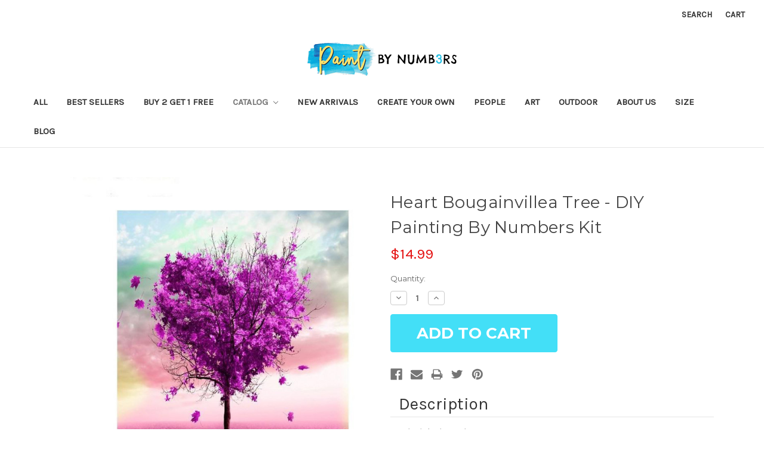

--- FILE ---
content_type: text/html; charset=UTF-8
request_url: https://originalpaintbynumber.com/heart-bougainvillea-tree-diy-painting-by-numbers-kit/
body_size: 15113
content:
<!DOCTYPE html>
<html class="no-js" lang="en">
    <head>
        
        <meta name="google-site-verification" content="RgOd3O6sk0dzz99Nh4S4fGUd3gewjOG5lzXIoV8270k" />
        <title>Heart Bougainvillea Tree - DIY Painting By Numbers Kit</title>
        <link rel="dns-prefetch preconnect" href="https://cdn11.bigcommerce.com/s-42lsldjt5q" crossorigin><link rel="dns-prefetch preconnect" href="https://fonts.googleapis.com/" crossorigin><link rel="dns-prefetch preconnect" href="https://fonts.gstatic.com/" crossorigin>
        <meta property="product:price:amount" content="14.99" /><meta property="product:price:currency" content="USD" /><meta property="og:url" content="https://originalpaintbynumber.com/heart-bougainvillea-tree-diy-painting-by-numbers-kit/" /><meta property="og:site_name" content="Paint By Number" /><link rel='canonical' href='https://originalpaintbynumber.com/heart-bougainvillea-tree-diy-painting-by-numbers-kit/' /><meta name='platform' content='bigcommerce.stencil' /><meta property="og:type" content="product" />
<meta property="og:title" content="Heart Bougainvillea Tree - DIY Painting By Numbers Kit" />
<meta property="og:image" content="https://cdn11.bigcommerce.com/s-42lsldjt5q/products/227/images/743/882__40481.1589217953.386.513.jpg?c=1" />
<meta property="og:availability" content="instock" />
<meta property="pinterest:richpins" content="enabled" />
        
         

        <link href="https://cdn11.bigcommerce.com/s-42lsldjt5q/product_images/favi.png?t=1588878902" rel="shortcut icon">
        <meta name="viewport" content="width=device-width, initial-scale=1, maximum-scale=1">

        <script>
            document.documentElement.className = document.documentElement.className.replace('no-js', 'js');
        </script>
        <script>
            window.lazySizesConfig = window.lazySizesConfig || {};
            window.lazySizesConfig.loadMode = 1;
        </script>
        <script async src="https://cdn11.bigcommerce.com/s-42lsldjt5q/stencil/99a01aa0-743d-0138-7efb-0242ac11000e/e/80204f70-fbb7-013d-4f29-0ada9129a28e/dist/theme-bundle.head_async.js"></script>
 

        <link href="https://fonts.googleapis.com/css?family=Montserrat:700,500,400%7CKarla:400&display=swap" rel="stylesheet">
        <link data-stencil-stylesheet href="https://cdn11.bigcommerce.com/s-42lsldjt5q/stencil/99a01aa0-743d-0138-7efb-0242ac11000e/e/80204f70-fbb7-013d-4f29-0ada9129a28e/css/theme-ba520ea0-2ac8-013a-0834-3a3bd568f0c1.css" rel="stylesheet">

        <!-- Start Tracking Code for analytics_facebook -->

<script>
!function(f,b,e,v,n,t,s){if(f.fbq)return;n=f.fbq=function(){n.callMethod?n.callMethod.apply(n,arguments):n.queue.push(arguments)};if(!f._fbq)f._fbq=n;n.push=n;n.loaded=!0;n.version='2.0';n.queue=[];t=b.createElement(e);t.async=!0;t.src=v;s=b.getElementsByTagName(e)[0];s.parentNode.insertBefore(t,s)}(window,document,'script','https://connect.facebook.net/en_US/fbevents.js');

fbq('set', 'autoConfig', 'false', '1833535440275662');
fbq('dataProcessingOptions', ['LDU'], 0, 0);
fbq('init', '1833535440275662', {"external_id":"237d9519-2730-445e-bc0b-281e6cbc1f21"});
fbq('set', 'agent', 'bigcommerce', '1833535440275662');

function trackEvents() {
    var pathName = window.location.pathname;

    fbq('track', 'PageView', {}, "");

    // Search events start -- only fire if the shopper lands on the /search.php page
    if (pathName.indexOf('/search.php') === 0 && getUrlParameter('search_query')) {
        fbq('track', 'Search', {
            content_type: 'product_group',
            content_ids: [],
            search_string: getUrlParameter('search_query')
        });
    }
    // Search events end

    // Wishlist events start -- only fire if the shopper attempts to add an item to their wishlist
    if (pathName.indexOf('/wishlist.php') === 0 && getUrlParameter('added_product_id')) {
        fbq('track', 'AddToWishlist', {
            content_type: 'product_group',
            content_ids: []
        });
    }
    // Wishlist events end

    // Lead events start -- only fire if the shopper subscribes to newsletter
    if (pathName.indexOf('/subscribe.php') === 0 && getUrlParameter('result') === 'success') {
        fbq('track', 'Lead', {});
    }
    // Lead events end

    // Registration events start -- only fire if the shopper registers an account
    if (pathName.indexOf('/login.php') === 0 && getUrlParameter('action') === 'account_created') {
        fbq('track', 'CompleteRegistration', {}, "");
    }
    // Registration events end

    

    function getUrlParameter(name) {
        var cleanName = name.replace(/[\[]/, '\[').replace(/[\]]/, '\]');
        var regex = new RegExp('[\?&]' + cleanName + '=([^&#]*)');
        var results = regex.exec(window.location.search);
        return results === null ? '' : decodeURIComponent(results[1].replace(/\+/g, ' '));
    }
}

if (window.addEventListener) {
    window.addEventListener("load", trackEvents, false)
}
</script>
<noscript><img height="1" width="1" style="display:none" alt="null" src="https://www.facebook.com/tr?id=1833535440275662&ev=PageView&noscript=1&a=plbigcommerce1.2&eid="/></noscript>

<!-- End Tracking Code for analytics_facebook -->

<!-- Start Tracking Code for analytics_siteverification -->

<meta name="google-site-verification" content="1PhTf3r8QYSLKgFCBSQajlxQzPGyLhYlLuOan2xLUtI" />


<script async src="https://www.googletagmanager.com/gtag/js?id= UA-124575661-1"></script>
<script>
window.dataLayer = window.dataLayer || [];
function gtag(){dataLayer.push(arguments);}
gtag('js', new Date());
gtag('config', 'AW-792404225');

function trackEcommerce() {
    function gaAddTrans(orderID, store, total, tax, shipping, city, state, country, currency, channelInfo) {
        var transaction = {
            id: orderID,
            affiliation: store,
            revenue: total,
            tax: tax,
            shipping: shipping,
            city: city,
            state: state,
            country: country
        };

        if (currency) {
            transaction.currency = currency;
        }

        ga('ecommerce:addTransaction', transaction);
    }
    
    function gaAddItems(orderID, sku, product, variation, price, qty) {
        ga('ecommerce:addItem', {
            id: orderID,
            sku: sku,
            name: product,
            category: variation,
            price: price,
            quantity: qty
        });
    }

    function gaTrackTrans() {
        ga('ecommerce:send');
    }

    function gtagAddTrans(orderID, store, total, tax, shipping, city, state, country, currency, channelInfo) {
        this.transaction = {
            transaction_id: orderID,
            affiliation: store,
            value: total,
            tax: tax,
            shipping: shipping,
            items: []
        };

        if (currency) {
            this.transaction.currency = currency;
        }
    }

    function gtagAddItem(orderID, sku, product, variation, price, qty) {
        this.transaction.items.push({
            id: sku,
            name: product,
            category: variation,
            price: price,
            quantity: qty
        });
    }

    function gtagTrackTrans() {
        gtag('event', 'purchase', this.transaction);
        gtag('event', 'conversion', {
            'send_to': 'AW-792404225/i4q2CLKczocBEIHC7PkC',
            'value': this.transaction.value,
            'transaction_id': this.transaction.transaction_id,
        });
        this.transaction = null;
    }

    if (typeof gtag === 'function') {
        this._addTrans = gtagAddTrans;
        this._addItem = gtagAddItem;
        this._trackTrans = gtagTrackTrans;
    } else if (typeof ga === 'function') {
        this._addTrans = gaAddTrans;
        this._addItem = gaAddItems;
        this._trackTrans = gaTrackTrans;
    }
}

var pageTracker = new trackEcommerce();

</script>  

<meta name="google-site-verification" content="-_0Z_Tz7SFIKrnywwDD_j6Rq9cuYN4EOXJFKRV-oXcw" />


<!-- End Tracking Code for analytics_siteverification -->


<script type="text/javascript" src="https://checkout-sdk.bigcommerce.com/v1/loader.js" defer ></script>
<script src="https://www.google.com/recaptcha/api.js" async defer></script>
<script type="text/javascript">
var BCData = {"product_attributes":{"sku":null,"upc":null,"mpn":null,"gtin":null,"weight":null,"base":true,"image":null,"price":{"without_tax":{"formatted":"$14.99","value":14.99,"currency":"USD"},"tax_label":"Tax"},"stock":null,"instock":true,"stock_message":null,"purchasable":true,"purchasing_message":null,"call_for_price_message":null}};
</script>
<script type="text/javascript">

!function(e){if(!window.pintrk){window.pintrk=function()

{window.pintrk.queue.push(Array.prototype.slice.call(arguments))};var

n=window.pintrk;n.queue=[],n.version="3.0";var

t=document.createElement("script");t.async=!0,t.src=e;var

r=document.getElementsByTagName("script")[0];r.parentNode.insertBefore(t,r)}}

("https://s.pinimg.com/ct/core.js");

pintrk('load','2612412457471', { em: '%%GLOBAL_BillingEmail%%', });

pintrk('page');

</script>

<script>

<img height="1" width="1" style="display:none;" alt=""

src="https://ct.pinterest.com/v3/?tid=2612412457471&noscript=1" />

</script>
<script nonce="">
(function () {
    var xmlHttp = new XMLHttpRequest();

    xmlHttp.open('POST', 'https://bes.gcp.data.bigcommerce.com/nobot');
    xmlHttp.setRequestHeader('Content-Type', 'application/json');
    xmlHttp.send('{"store_id":"1001114850","timezone_offset":"0.0","timestamp":"2026-01-17T09:40:51.02029200Z","visit_id":"0fb7f742-db25-4a32-b84a-0938996bb98d","channel_id":1}');
})();
</script>

           <link rel="stylesheet" type="text/css" href="https://originalpaintbynumber.com/content/custom.css">
    </head>
    <body>
        <svg data-src="https://cdn11.bigcommerce.com/s-42lsldjt5q/stencil/99a01aa0-743d-0138-7efb-0242ac11000e/e/80204f70-fbb7-013d-4f29-0ada9129a28e/img/icon-sprite.svg" class="icons-svg-sprite"></svg>

        <header class="header" role="banner">
    <a href="#" class="mobileMenu-toggle" data-mobile-menu-toggle="menu">
        <span class="mobileMenu-toggleIcon">Toggle menu</span>
    </a>
    <nav class="navUser">
    
    <ul class="navUser-section navUser-section--alt">
        <li class="navUser-item">
            <a class="navUser-action navUser-item--compare" href="/compare" data-compare-nav>Compare <span class="countPill countPill--positive countPill--alt"></span></a>
        </li>
        <li class="navUser-item">
            <a class="navUser-action navUser-action--quickSearch" href="#" data-search="quickSearch" aria-controls="quickSearch" aria-expanded="false">Search</a>
        </li>
        <li class="navUser-item navUser-item--account">
                <a class="navUser-action" href="/login.php">Sign in</a>
        </li>
        <li class="navUser-item navUser-item--cart">
          <!--  <a
                class="navUser-action"
                data-cart-preview
                data-dropdown="cart-preview-dropdown"
                data-options="align:right"
                href="/cart.php">
                <span class="navUser-item-cartLabel">Cart</span> <span class="countPill cart-quantity"></span>
            </a> -->
            
            
            <a
                class="navUser-action"
                
                href="/cart.php">
                <span class="navUser-item-cartLabel">Cart</span> <span class="countPill cart-quantity"></span>
            </a>

            <div class="dropdown-menu" id="cart-preview-dropdown" data-dropdown-content aria-hidden="true"></div>
        </li>
    </ul>
    <div class="dropdown dropdown--quickSearch" id="quickSearch" aria-hidden="true" tabindex="-1" data-prevent-quick-search-close>
        <div class="container">
    <form class="form" action="/search.php">
        <fieldset class="form-fieldset">
            <div class="form-field">
                <label class="is-srOnly" for="search_query">Search</label>
                <input class="form-input" data-search-quick name="search_query" id="search_query" data-error-message="Search field cannot be empty." placeholder="Search the store" autocomplete="off">
            </div>
        </fieldset>
    </form>
    <section class="quickSearchResults" data-bind="html: results"></section>
</div>
    </div>
</nav>

        <div class="header-logo header-logo--center">
            <a href="https://originalpaintbynumber.com/">
            <div class="header-logo-image-container">
                <img class="header-logo-image" src="https://cdn11.bigcommerce.com/s-42lsldjt5q/images/stencil/250x56/website-logo_1588861248__24282.original.png" alt="Paint By Number" title="Paint By Number">
            </div>
</a>
        </div>
    <div class="navPages-container" id="menu" data-menu>
        <nav class="navPages">
    <div class="navPages-quickSearch">
        <div class="container">
    <form class="form" action="/search.php">
        <fieldset class="form-fieldset">
            <div class="form-field">
                <label class="is-srOnly" for="search_query">Search</label>
                <input class="form-input" data-search-quick name="search_query" id="search_query" data-error-message="Search field cannot be empty." placeholder="Search the store" autocomplete="off">
            </div>
        </fieldset>
    </form>
    <section class="quickSearchResults" data-bind="html: results"></section>
</div>
    </div>
    <ul class="navPages-list">
            <li class="navPages-item">
                <a class="navPages-action" href="https://originalpaintbynumber.com/collections/all/">All</a>
            </li>
            <li class="navPages-item">
                <a class="navPages-action" href="https://originalpaintbynumber.com/collections/best-sellers/">Best Sellers</a>
            </li>
            <li class="navPages-item">
                <a class="navPages-action" href="https://originalpaintbynumber.com/all/buy-2-get-1-free/">Buy 2 Get 1 Free</a>
            </li>
            <li class="navPages-item">
                <a class="navPages-action has-subMenu activePage" href="https://originalpaintbynumber.com/catalog/" data-collapsible="navPages-35">
    Catalog <i class="icon navPages-action-moreIcon" aria-hidden="true"><svg><use xlink:href="#icon-chevron-down" /></svg></i>
</a>
<div class="navPage-subMenu" id="navPages-35" aria-hidden="true" tabindex="-1">
    <ul class="navPage-subMenu-list">
        <li class="navPage-subMenu-item">
            <a class="navPage-subMenu-action navPages-action" href="https://originalpaintbynumber.com/catalog/">All Catalog</a>
        </li>
            <li class="navPage-subMenu-item">
                    <a class="navPage-subMenu-action navPages-action" href="https://originalpaintbynumber.com/catalog/christmas/">Christmas</a>
            </li>
            <li class="navPage-subMenu-item">
                    <a class="navPage-subMenu-action navPages-action" href="https://originalpaintbynumber.com/city/">City</a>
            </li>
            <li class="navPage-subMenu-item">
                    <a class="navPage-subMenu-action navPages-action" href="https://originalpaintbynumber.com/collections/couples-1">Couple</a>
            </li>
            <li class="navPage-subMenu-item">
                    <a class="navPage-subMenu-action navPages-action" href="https://originalpaintbynumber.com/collections/leonardo-da-vinci-paintings">Leonardo Da Vinci </a>
            </li>
            <li class="navPage-subMenu-item">
                    <a class="navPage-subMenu-action navPages-action" href="https://originalpaintbynumber.com/collections/deer">Deer</a>
            </li>
            <li class="navPage-subMenu-item">
                    <a class="navPage-subMenu-action navPages-action" href="https://originalpaintbynumber.com/collections/elephant/">Elephant</a>
            </li>
            <li class="navPage-subMenu-item">
                    <a class="navPage-subMenu-action navPages-action" href="https://originalpaintbynumber.com/collections/flowers">Flowers</a>
            </li>
            <li class="navPage-subMenu-item">
                    <a class="navPage-subMenu-action navPages-action" href="https://originalpaintbynumber.com/collections/forest">Forest</a>
            </li>
            <li class="navPage-subMenu-item">
                    <a class="navPage-subMenu-action navPages-action" href="https://originalpaintbynumber.com/fruits/">Fruits</a>
            </li>
            <li class="navPage-subMenu-item">
                    <a class="navPage-subMenu-action navPages-action" href="https://originalpaintbynumber.com/collections/lion">Lion</a>
            </li>
            <li class="navPage-subMenu-item">
                    <a class="navPage-subMenu-action navPages-action" href="https://originalpaintbynumber.com/collections/roses">Roses</a>
            </li>
            <li class="navPage-subMenu-item">
                    <a class="navPage-subMenu-action navPages-action" href="https://originalpaintbynumber.com/collections/scenery">Scenery</a>
            </li>
            <li class="navPage-subMenu-item">
                    <a class="navPage-subMenu-action navPages-action" href="https://originalpaintbynumber.com/collections/ship">Ship</a>
            </li>
            <li class="navPage-subMenu-item">
                    <a class="navPage-subMenu-action navPages-action" href="https://originalpaintbynumber.com/sunset/">Sunset</a>
            </li>
            <li class="navPage-subMenu-item">
                    <a class="navPage-subMenu-action navPages-action" href="https://originalpaintbynumber.com/collections/towns">Town</a>
            </li>
            <li class="navPage-subMenu-item">
                    <a class="navPage-subMenu-action navPages-action" href="https://originalpaintbynumber.com/collections/van-go">Van-go</a>
            </li>
            <li class="navPage-subMenu-item">
                    <a class="navPage-subMenu-action navPages-action" href="https://originalpaintbynumber.com/collections/water">Water</a>
            </li>
            <li class="navPage-subMenu-item">
                    <a class="navPage-subMenu-action navPages-action" href="https://originalpaintbynumber.com/catalog/cat/">Cat</a>
            </li>
            <li class="navPage-subMenu-item">
                    <a class="navPage-subMenu-action navPages-action" href="https://originalpaintbynumber.com/catalog/horses/">Horses</a>
            </li>
            <li class="navPage-subMenu-item">
                    <a class="navPage-subMenu-action navPages-action" href="https://originalpaintbynumber.com/catalog/dog/">Dog</a>
            </li>
            <li class="navPage-subMenu-item">
                    <a class="navPage-subMenu-action navPages-action" href="https://originalpaintbynumber.com/love/">Love</a>
            </li>
            <li class="navPage-subMenu-item">
                    <a class="navPage-subMenu-action navPages-action" href="https://originalpaintbynumber.com/all/nature/">Nature</a>
            </li>
            <li class="navPage-subMenu-item">
                    <a class="navPage-subMenu-action navPages-action" href="https://originalpaintbynumber.com/animals/">Animals</a>
            </li>
            <li class="navPage-subMenu-item">
                    <a class="navPage-subMenu-action navPages-action activePage" href="https://originalpaintbynumber.com/flower/">Flower</a>
            </li>
            <li class="navPage-subMenu-item">
                    <a class="navPage-subMenu-action navPages-action" href="https://originalpaintbynumber.com/collections/birds">Birds</a>
            </li>
            <li class="navPage-subMenu-item">
                    <a class="navPage-subMenu-action navPages-action" href="https://originalpaintbynumber.com/vehicles/">Vehicles</a>
            </li>
            <li class="navPage-subMenu-item">
                    <a class="navPage-subMenu-action navPages-action" href="https://originalpaintbynumber.com/summer/">Summer</a>
            </li>
    </ul>
</div>
            </li>
            <li class="navPages-item">
                <a class="navPages-action" href="https://originalpaintbynumber.com/new-arrivals/">New Arrivals</a>
            </li>
            <li class="navPages-item">
                <a class="navPages-action" href="https://originalpaintbynumber.com/create-your-own/">Create Your Own</a>
            </li>
            <li class="navPages-item">
                <a class="navPages-action" href="https://originalpaintbynumber.com/people/">People</a>
            </li>
            <li class="navPages-item">
                <a class="navPages-action" href="https://originalpaintbynumber.com/art/">Art</a>
            </li>
            <li class="navPages-item">
                <a class="navPages-action" href="https://originalpaintbynumber.com/outdoor/">Outdoor</a>
            </li>
                 <li class="navPages-item navPages-item-page">
                     <a class="navPages-action" href="https://originalpaintbynumber.com/about-us/">About Us</a>
                 </li>
                 <li class="navPages-item navPages-item-page">
                     <a class="navPages-action" href="https://originalpaintbynumber.com/size/">Size </a>
                 </li>
                 <li class="navPages-item navPages-item-page">
                     <a class="navPages-action" href="https://originalpaintbynumber.com/blog/">Blog</a>
                 </li>
    </ul>
    <ul class="navPages-list navPages-list--user">
            <li class="navPages-item">
                <a class="navPages-action" href="/login.php">Sign in</a>
            </li>
    </ul>
</nav>
    </div>
</header>
<div data-content-region="header_bottom"></div>
        <div class="body" data-currency-code="USD">
     
    <div class="container">
            <ul class="breadcrumbs" itemscope itemtype="http://schema.org/BreadcrumbList">
</ul>


    <div itemscope itemtype="http://schema.org/Product">
        <div class="productView" >

    <section class="productView-details">
        <div class="productView-product">
            <h1 class="productView-title" itemprop="name">Heart Bougainvillea Tree - DIY Painting By Numbers Kit</h1>
            <div class="productView-price">
                    
        <div class="price-section price-section--withoutTax rrp-price--withoutTax" style="display: none;">
            MSRP:
            <span data-product-rrp-price-without-tax class="price price--rrp"> 
                
            </span>
        </div>
        <div class="price-section price-section--withoutTax non-sale-price--withoutTax" style="display: none;">
            Was:
            <span data-product-non-sale-price-without-tax class="price price--non-sale">
                
            </span>
        </div>
        <div class="price-section price-section--withoutTax" itemprop="offers" itemscope itemtype="http://schema.org/Offer">
            <span class="price-label" >
                
            </span>
            <span class="price-now-label" style="display: none;">
                Now:
            </span>
            <span data-product-price-without-tax class="price price--withoutTax">$14.99</span>
                <meta itemprop="availability" itemtype="http://schema.org/ItemAvailability"
                    content="http://schema.org/InStock">
                <meta itemprop="itemCondition" itemtype="http://schema.org/OfferItemCondition" content="http://schema.org/Condition">
                <meta itemprop="priceCurrency" content="USD">
                <meta itemprop="url" content="https://originalpaintbynumber.com/heart-bougainvillea-tree-diy-painting-by-numbers-kit/">
                <div itemprop="priceSpecification" itemscope itemtype="http://schema.org/PriceSpecification">
                    <meta itemprop="price" content="14.99">
                    <meta itemprop="priceCurrency" content="USD">
                    <meta itemprop="valueAddedTaxIncluded" content="false">
                </div>
        </div>
         <div class="price-section price-section--saving price" style="display: none;">
                <span class="price">(You save</span>
                <span data-product-price-saved class="price price--saving">
                    
                </span>
                <span class="price">)</span>
         </div>
            </div>
            <div data-content-region="product_below_price"></div>
            <div class="productView-rating">
                    <span class="productView-reviewLink">
                        <a href="https://originalpaintbynumber.com/heart-bougainvillea-tree-diy-painting-by-numbers-kit/"
                           data-reveal-id="modal-review-form">
                           Write a Review
                        </a>
                    </span>
                    <div id="modal-review-form" class="modal" data-reveal>
    
    
    
    
    <div class="modal-header">
        <h2 class="modal-header-title">Write a Review</h2>
        <a href="#" class="modal-close" aria-label="Close" role="button">
            <span aria-hidden="true">&#215;</span>
        </a>
    </div>
    <div class="modal-body">
        <div class="writeReview-productDetails">
            <div class="writeReview-productImage-container">
                <img src="https://cdn11.bigcommerce.com/s-42lsldjt5q/images/stencil/500x659/products/227/743/882__40481.1589217953.jpg?c=1" alt="Heart Bougainvillea Tree - DIY Painting By Numbers Kit" title="Heart Bougainvillea Tree - DIY Painting By Numbers Kit" data-sizes="auto"
    srcset="https://cdn11.bigcommerce.com/s-42lsldjt5q/images/stencil/80w/products/227/743/882__40481.1589217953.jpg?c=1"
data-srcset="https://cdn11.bigcommerce.com/s-42lsldjt5q/images/stencil/80w/products/227/743/882__40481.1589217953.jpg?c=1 80w, https://cdn11.bigcommerce.com/s-42lsldjt5q/images/stencil/160w/products/227/743/882__40481.1589217953.jpg?c=1 160w, https://cdn11.bigcommerce.com/s-42lsldjt5q/images/stencil/320w/products/227/743/882__40481.1589217953.jpg?c=1 320w, https://cdn11.bigcommerce.com/s-42lsldjt5q/images/stencil/640w/products/227/743/882__40481.1589217953.jpg?c=1 640w, https://cdn11.bigcommerce.com/s-42lsldjt5q/images/stencil/960w/products/227/743/882__40481.1589217953.jpg?c=1 960w, https://cdn11.bigcommerce.com/s-42lsldjt5q/images/stencil/1280w/products/227/743/882__40481.1589217953.jpg?c=1 1280w, https://cdn11.bigcommerce.com/s-42lsldjt5q/images/stencil/1920w/products/227/743/882__40481.1589217953.jpg?c=1 1920w, https://cdn11.bigcommerce.com/s-42lsldjt5q/images/stencil/2560w/products/227/743/882__40481.1589217953.jpg?c=1 2560w"

class="lazyload"

 />
            </div>
            <h6 class="product-brand"></h6>
            <h5 class="product-title">Heart Bougainvillea Tree - DIY Painting By Numbers Kit</h5>
        </div>
        <form class="form writeReview-form" action="/postreview.php" method="post">
            <fieldset class="form-fieldset">
                <div class="form-field">
                    <label class="form-label" for="rating-rate">Rating
                        <small>Required</small>
                    </label>
                    <!-- Stars -->
                    <!-- TODO: Review Stars need to be componentised, both for display and input -->
                    <select id="rating-rate" class="form-select" name="revrating">
                        <option value="">Select Rating</option>
                                <option value="1">1 star (worst)</option>
                                <option value="2">2 stars</option>
                                <option value="3">3 stars (average)</option>
                                <option value="4">4 stars</option>
                                <option value="5">5 stars (best)</option>
                    </select>
                </div>

                <!-- Name -->
                    <div class="form-field" id="revfromname" data-validation="" >
    <label class="form-label" for="revfromname_input">Name
        
    </label>
    <input type="text" id="revfromname_input" data-label="Name" name="revfromname"   class="form-input" aria-required=""  >
</div>

                    <!-- Email -->
                        <div class="form-field" id="email" data-validation="" >
    <label class="form-label" for="email_input">Email
        <small>Required</small>
    </label>
    <input type="text" id="email_input" data-label="Email" name="email"   class="form-input" aria-required="false"  >
</div>

                <!-- Review Subject -->
                <div class="form-field" id="revtitle" data-validation="" >
    <label class="form-label" for="revtitle_input">Review Subject
        <small>Required</small>
    </label>
    <input type="text" id="revtitle_input" data-label="Review Subject" name="revtitle"   class="form-input" aria-required="true"  >
</div>

                <!-- Comments -->
                <div class="form-field" id="revtext" data-validation="">
    <label class="form-label" for="revtext_input">Comments
            <small>Required</small>
    </label>
    <textarea name="revtext" id="revtext_input" data-label="Comments" rows="" aria-required="true" class="form-input" ></textarea>
</div>

                <div class="g-recaptcha" data-sitekey="6LcjX0sbAAAAACp92-MNpx66FT4pbIWh-FTDmkkz"></div><br/>

                <div class="form-field">
                    <input type="submit" class="button button--primary"
                           value="Submit Review">
                </div>
                <input type="hidden" name="product_id" value="227">
                <input type="hidden" name="action" value="post_review">
                
            </fieldset>
        </form>
    </div>
</div>
            </div>
            
            <dl class="productView-info">
                <dt class="productView-info-name sku-label" style="display: none;">SKU:</dt>
                <dd class="productView-info-value" data-product-sku itemprop="sku"></dd>
                <dt class="productView-info-name upc-label" style="display: none;">UPC:</dt>
                <dd class="productView-info-value" data-product-upc></dd>
                    
                    

                    <div class="productView-info-bulkPricing">
                                            </div>

            </dl>
        </div>
    </section>

    <section class="productView-images" data-image-gallery>
        <figure class="productView-image"
                data-image-gallery-main
                data-zoom-image="https://cdn11.bigcommerce.com/s-42lsldjt5q/images/stencil/1280x1280/products/227/743/882__40481.1589217953.jpg?c=1"
                >
            <div class="productView-img-container">
                    <a href="https://cdn11.bigcommerce.com/s-42lsldjt5q/images/stencil/1280x1280/products/227/743/882__40481.1589217953.jpg?c=1"
                        target="_blank" itemprop="image">
                <img src="https://cdn11.bigcommerce.com/s-42lsldjt5q/images/stencil/500x659/products/227/743/882__40481.1589217953.jpg?c=1" alt="Heart Bougainvillea Tree - DIY Painting By Numbers Kit" title="Heart Bougainvillea Tree - DIY Painting By Numbers Kit" data-sizes="auto"
    srcset="https://cdn11.bigcommerce.com/s-42lsldjt5q/images/stencil/80w/products/227/743/882__40481.1589217953.jpg?c=1"
data-srcset="https://cdn11.bigcommerce.com/s-42lsldjt5q/images/stencil/80w/products/227/743/882__40481.1589217953.jpg?c=1 80w, https://cdn11.bigcommerce.com/s-42lsldjt5q/images/stencil/160w/products/227/743/882__40481.1589217953.jpg?c=1 160w, https://cdn11.bigcommerce.com/s-42lsldjt5q/images/stencil/320w/products/227/743/882__40481.1589217953.jpg?c=1 320w, https://cdn11.bigcommerce.com/s-42lsldjt5q/images/stencil/640w/products/227/743/882__40481.1589217953.jpg?c=1 640w, https://cdn11.bigcommerce.com/s-42lsldjt5q/images/stencil/960w/products/227/743/882__40481.1589217953.jpg?c=1 960w, https://cdn11.bigcommerce.com/s-42lsldjt5q/images/stencil/1280w/products/227/743/882__40481.1589217953.jpg?c=1 1280w, https://cdn11.bigcommerce.com/s-42lsldjt5q/images/stencil/1920w/products/227/743/882__40481.1589217953.jpg?c=1 1920w, https://cdn11.bigcommerce.com/s-42lsldjt5q/images/stencil/2560w/products/227/743/882__40481.1589217953.jpg?c=1 2560w"

class="lazyload productView-image--default"

data-main-image />
                    </a>
            </div>
        </figure>
        <ul class="productView-thumbnails">
                <li class="productView-thumbnail">
                    <a
                        class="productView-thumbnail-link"
                        href="https://cdn11.bigcommerce.com/s-42lsldjt5q/images/stencil/1280x1280/products/227/743/882__40481.1589217953.jpg?c=1"
                        data-image-gallery-item
                        data-image-gallery-new-image-url="https://cdn11.bigcommerce.com/s-42lsldjt5q/images/stencil/500x659/products/227/743/882__40481.1589217953.jpg?c=1"
                        data-image-gallery-new-image-srcset="https://cdn11.bigcommerce.com/s-42lsldjt5q/images/stencil/80w/products/227/743/882__40481.1589217953.jpg?c=1 80w, https://cdn11.bigcommerce.com/s-42lsldjt5q/images/stencil/160w/products/227/743/882__40481.1589217953.jpg?c=1 160w, https://cdn11.bigcommerce.com/s-42lsldjt5q/images/stencil/320w/products/227/743/882__40481.1589217953.jpg?c=1 320w, https://cdn11.bigcommerce.com/s-42lsldjt5q/images/stencil/640w/products/227/743/882__40481.1589217953.jpg?c=1 640w, https://cdn11.bigcommerce.com/s-42lsldjt5q/images/stencil/960w/products/227/743/882__40481.1589217953.jpg?c=1 960w, https://cdn11.bigcommerce.com/s-42lsldjt5q/images/stencil/1280w/products/227/743/882__40481.1589217953.jpg?c=1 1280w, https://cdn11.bigcommerce.com/s-42lsldjt5q/images/stencil/1920w/products/227/743/882__40481.1589217953.jpg?c=1 1920w, https://cdn11.bigcommerce.com/s-42lsldjt5q/images/stencil/2560w/products/227/743/882__40481.1589217953.jpg?c=1 2560w"
                        data-image-gallery-zoom-image-url="https://cdn11.bigcommerce.com/s-42lsldjt5q/images/stencil/1280x1280/products/227/743/882__40481.1589217953.jpg?c=1"
                    >
                    <img src="https://cdn11.bigcommerce.com/s-42lsldjt5q/images/stencil/50x50/products/227/743/882__40481.1589217953.jpg?c=1" alt="Heart Bougainvillea Tree - DIY Painting By Numbers Kit" title="Heart Bougainvillea Tree - DIY Painting By Numbers Kit" data-sizes="auto"
    srcset="https://cdn11.bigcommerce.com/s-42lsldjt5q/images/stencil/80w/products/227/743/882__40481.1589217953.jpg?c=1"
data-srcset="https://cdn11.bigcommerce.com/s-42lsldjt5q/images/stencil/80w/products/227/743/882__40481.1589217953.jpg?c=1 80w, https://cdn11.bigcommerce.com/s-42lsldjt5q/images/stencil/160w/products/227/743/882__40481.1589217953.jpg?c=1 160w, https://cdn11.bigcommerce.com/s-42lsldjt5q/images/stencil/320w/products/227/743/882__40481.1589217953.jpg?c=1 320w, https://cdn11.bigcommerce.com/s-42lsldjt5q/images/stencil/640w/products/227/743/882__40481.1589217953.jpg?c=1 640w, https://cdn11.bigcommerce.com/s-42lsldjt5q/images/stencil/960w/products/227/743/882__40481.1589217953.jpg?c=1 960w, https://cdn11.bigcommerce.com/s-42lsldjt5q/images/stencil/1280w/products/227/743/882__40481.1589217953.jpg?c=1 1280w, https://cdn11.bigcommerce.com/s-42lsldjt5q/images/stencil/1920w/products/227/743/882__40481.1589217953.jpg?c=1 1920w, https://cdn11.bigcommerce.com/s-42lsldjt5q/images/stencil/2560w/products/227/743/882__40481.1589217953.jpg?c=1 2560w"

class="lazyload"

 />
                    </a>
                </li>
                <li class="productView-thumbnail">
                    <a
                        class="productView-thumbnail-link"
                        href="https://cdn11.bigcommerce.com/s-42lsldjt5q/images/stencil/1280x1280/products/227/745/download_1_4c3e8c19-f052-446a-b367-422e2987c737__40775.1589217954.png?c=1"
                        data-image-gallery-item
                        data-image-gallery-new-image-url="https://cdn11.bigcommerce.com/s-42lsldjt5q/images/stencil/500x659/products/227/745/download_1_4c3e8c19-f052-446a-b367-422e2987c737__40775.1589217954.png?c=1"
                        data-image-gallery-new-image-srcset="https://cdn11.bigcommerce.com/s-42lsldjt5q/images/stencil/80w/products/227/745/download_1_4c3e8c19-f052-446a-b367-422e2987c737__40775.1589217954.png?c=1 80w, https://cdn11.bigcommerce.com/s-42lsldjt5q/images/stencil/160w/products/227/745/download_1_4c3e8c19-f052-446a-b367-422e2987c737__40775.1589217954.png?c=1 160w, https://cdn11.bigcommerce.com/s-42lsldjt5q/images/stencil/320w/products/227/745/download_1_4c3e8c19-f052-446a-b367-422e2987c737__40775.1589217954.png?c=1 320w, https://cdn11.bigcommerce.com/s-42lsldjt5q/images/stencil/640w/products/227/745/download_1_4c3e8c19-f052-446a-b367-422e2987c737__40775.1589217954.png?c=1 640w, https://cdn11.bigcommerce.com/s-42lsldjt5q/images/stencil/960w/products/227/745/download_1_4c3e8c19-f052-446a-b367-422e2987c737__40775.1589217954.png?c=1 960w, https://cdn11.bigcommerce.com/s-42lsldjt5q/images/stencil/1280w/products/227/745/download_1_4c3e8c19-f052-446a-b367-422e2987c737__40775.1589217954.png?c=1 1280w, https://cdn11.bigcommerce.com/s-42lsldjt5q/images/stencil/1920w/products/227/745/download_1_4c3e8c19-f052-446a-b367-422e2987c737__40775.1589217954.png?c=1 1920w, https://cdn11.bigcommerce.com/s-42lsldjt5q/images/stencil/2560w/products/227/745/download_1_4c3e8c19-f052-446a-b367-422e2987c737__40775.1589217954.png?c=1 2560w"
                        data-image-gallery-zoom-image-url="https://cdn11.bigcommerce.com/s-42lsldjt5q/images/stencil/1280x1280/products/227/745/download_1_4c3e8c19-f052-446a-b367-422e2987c737__40775.1589217954.png?c=1"
                    >
                    <img src="https://cdn11.bigcommerce.com/s-42lsldjt5q/images/stencil/50x50/products/227/745/download_1_4c3e8c19-f052-446a-b367-422e2987c737__40775.1589217954.png?c=1" alt="Heart Bougainvillea Tree - DIY Painting By Numbers Kit" title="Heart Bougainvillea Tree - DIY Painting By Numbers Kit" data-sizes="auto"
    srcset="https://cdn11.bigcommerce.com/s-42lsldjt5q/images/stencil/80w/products/227/745/download_1_4c3e8c19-f052-446a-b367-422e2987c737__40775.1589217954.png?c=1"
data-srcset="https://cdn11.bigcommerce.com/s-42lsldjt5q/images/stencil/80w/products/227/745/download_1_4c3e8c19-f052-446a-b367-422e2987c737__40775.1589217954.png?c=1 80w, https://cdn11.bigcommerce.com/s-42lsldjt5q/images/stencil/160w/products/227/745/download_1_4c3e8c19-f052-446a-b367-422e2987c737__40775.1589217954.png?c=1 160w, https://cdn11.bigcommerce.com/s-42lsldjt5q/images/stencil/320w/products/227/745/download_1_4c3e8c19-f052-446a-b367-422e2987c737__40775.1589217954.png?c=1 320w, https://cdn11.bigcommerce.com/s-42lsldjt5q/images/stencil/640w/products/227/745/download_1_4c3e8c19-f052-446a-b367-422e2987c737__40775.1589217954.png?c=1 640w, https://cdn11.bigcommerce.com/s-42lsldjt5q/images/stencil/960w/products/227/745/download_1_4c3e8c19-f052-446a-b367-422e2987c737__40775.1589217954.png?c=1 960w, https://cdn11.bigcommerce.com/s-42lsldjt5q/images/stencil/1280w/products/227/745/download_1_4c3e8c19-f052-446a-b367-422e2987c737__40775.1589217954.png?c=1 1280w, https://cdn11.bigcommerce.com/s-42lsldjt5q/images/stencil/1920w/products/227/745/download_1_4c3e8c19-f052-446a-b367-422e2987c737__40775.1589217954.png?c=1 1920w, https://cdn11.bigcommerce.com/s-42lsldjt5q/images/stencil/2560w/products/227/745/download_1_4c3e8c19-f052-446a-b367-422e2987c737__40775.1589217954.png?c=1 2560w"

class="lazyload"

 />
                    </a>
                </li>
                <li class="productView-thumbnail">
                    <a
                        class="productView-thumbnail-link"
                        href="https://cdn11.bigcommerce.com/s-42lsldjt5q/images/stencil/1280x1280/products/227/744/download_grande_grande_b6f0089e-3d86-4c11-bde6-996b908011b5__93533.1589217954.png?c=1"
                        data-image-gallery-item
                        data-image-gallery-new-image-url="https://cdn11.bigcommerce.com/s-42lsldjt5q/images/stencil/500x659/products/227/744/download_grande_grande_b6f0089e-3d86-4c11-bde6-996b908011b5__93533.1589217954.png?c=1"
                        data-image-gallery-new-image-srcset="https://cdn11.bigcommerce.com/s-42lsldjt5q/images/stencil/80w/products/227/744/download_grande_grande_b6f0089e-3d86-4c11-bde6-996b908011b5__93533.1589217954.png?c=1 80w, https://cdn11.bigcommerce.com/s-42lsldjt5q/images/stencil/160w/products/227/744/download_grande_grande_b6f0089e-3d86-4c11-bde6-996b908011b5__93533.1589217954.png?c=1 160w, https://cdn11.bigcommerce.com/s-42lsldjt5q/images/stencil/320w/products/227/744/download_grande_grande_b6f0089e-3d86-4c11-bde6-996b908011b5__93533.1589217954.png?c=1 320w, https://cdn11.bigcommerce.com/s-42lsldjt5q/images/stencil/640w/products/227/744/download_grande_grande_b6f0089e-3d86-4c11-bde6-996b908011b5__93533.1589217954.png?c=1 640w, https://cdn11.bigcommerce.com/s-42lsldjt5q/images/stencil/960w/products/227/744/download_grande_grande_b6f0089e-3d86-4c11-bde6-996b908011b5__93533.1589217954.png?c=1 960w, https://cdn11.bigcommerce.com/s-42lsldjt5q/images/stencil/1280w/products/227/744/download_grande_grande_b6f0089e-3d86-4c11-bde6-996b908011b5__93533.1589217954.png?c=1 1280w, https://cdn11.bigcommerce.com/s-42lsldjt5q/images/stencil/1920w/products/227/744/download_grande_grande_b6f0089e-3d86-4c11-bde6-996b908011b5__93533.1589217954.png?c=1 1920w, https://cdn11.bigcommerce.com/s-42lsldjt5q/images/stencil/2560w/products/227/744/download_grande_grande_b6f0089e-3d86-4c11-bde6-996b908011b5__93533.1589217954.png?c=1 2560w"
                        data-image-gallery-zoom-image-url="https://cdn11.bigcommerce.com/s-42lsldjt5q/images/stencil/1280x1280/products/227/744/download_grande_grande_b6f0089e-3d86-4c11-bde6-996b908011b5__93533.1589217954.png?c=1"
                    >
                    <img src="https://cdn11.bigcommerce.com/s-42lsldjt5q/images/stencil/50x50/products/227/744/download_grande_grande_b6f0089e-3d86-4c11-bde6-996b908011b5__93533.1589217954.png?c=1" alt="Heart Bougainvillea Tree - DIY Painting By Numbers Kit" title="Heart Bougainvillea Tree - DIY Painting By Numbers Kit" data-sizes="auto"
    srcset="https://cdn11.bigcommerce.com/s-42lsldjt5q/images/stencil/80w/products/227/744/download_grande_grande_b6f0089e-3d86-4c11-bde6-996b908011b5__93533.1589217954.png?c=1"
data-srcset="https://cdn11.bigcommerce.com/s-42lsldjt5q/images/stencil/80w/products/227/744/download_grande_grande_b6f0089e-3d86-4c11-bde6-996b908011b5__93533.1589217954.png?c=1 80w, https://cdn11.bigcommerce.com/s-42lsldjt5q/images/stencil/160w/products/227/744/download_grande_grande_b6f0089e-3d86-4c11-bde6-996b908011b5__93533.1589217954.png?c=1 160w, https://cdn11.bigcommerce.com/s-42lsldjt5q/images/stencil/320w/products/227/744/download_grande_grande_b6f0089e-3d86-4c11-bde6-996b908011b5__93533.1589217954.png?c=1 320w, https://cdn11.bigcommerce.com/s-42lsldjt5q/images/stencil/640w/products/227/744/download_grande_grande_b6f0089e-3d86-4c11-bde6-996b908011b5__93533.1589217954.png?c=1 640w, https://cdn11.bigcommerce.com/s-42lsldjt5q/images/stencil/960w/products/227/744/download_grande_grande_b6f0089e-3d86-4c11-bde6-996b908011b5__93533.1589217954.png?c=1 960w, https://cdn11.bigcommerce.com/s-42lsldjt5q/images/stencil/1280w/products/227/744/download_grande_grande_b6f0089e-3d86-4c11-bde6-996b908011b5__93533.1589217954.png?c=1 1280w, https://cdn11.bigcommerce.com/s-42lsldjt5q/images/stencil/1920w/products/227/744/download_grande_grande_b6f0089e-3d86-4c11-bde6-996b908011b5__93533.1589217954.png?c=1 1920w, https://cdn11.bigcommerce.com/s-42lsldjt5q/images/stencil/2560w/products/227/744/download_grande_grande_b6f0089e-3d86-4c11-bde6-996b908011b5__93533.1589217954.png?c=1 2560w"

class="lazyload"

 />
                    </a>
                </li>
                <li class="productView-thumbnail">
                    <a
                        class="productView-thumbnail-link"
                        href="https://cdn11.bigcommerce.com/s-42lsldjt5q/images/stencil/1280x1280/products/227/742/product-image-480010999_grande_grande_13524cb9-2b5f-4a5f-bb1d-f9e822dc2905__75425.1589217954.jpg?c=1"
                        data-image-gallery-item
                        data-image-gallery-new-image-url="https://cdn11.bigcommerce.com/s-42lsldjt5q/images/stencil/500x659/products/227/742/product-image-480010999_grande_grande_13524cb9-2b5f-4a5f-bb1d-f9e822dc2905__75425.1589217954.jpg?c=1"
                        data-image-gallery-new-image-srcset="https://cdn11.bigcommerce.com/s-42lsldjt5q/images/stencil/80w/products/227/742/product-image-480010999_grande_grande_13524cb9-2b5f-4a5f-bb1d-f9e822dc2905__75425.1589217954.jpg?c=1 80w, https://cdn11.bigcommerce.com/s-42lsldjt5q/images/stencil/160w/products/227/742/product-image-480010999_grande_grande_13524cb9-2b5f-4a5f-bb1d-f9e822dc2905__75425.1589217954.jpg?c=1 160w, https://cdn11.bigcommerce.com/s-42lsldjt5q/images/stencil/320w/products/227/742/product-image-480010999_grande_grande_13524cb9-2b5f-4a5f-bb1d-f9e822dc2905__75425.1589217954.jpg?c=1 320w, https://cdn11.bigcommerce.com/s-42lsldjt5q/images/stencil/640w/products/227/742/product-image-480010999_grande_grande_13524cb9-2b5f-4a5f-bb1d-f9e822dc2905__75425.1589217954.jpg?c=1 640w, https://cdn11.bigcommerce.com/s-42lsldjt5q/images/stencil/960w/products/227/742/product-image-480010999_grande_grande_13524cb9-2b5f-4a5f-bb1d-f9e822dc2905__75425.1589217954.jpg?c=1 960w, https://cdn11.bigcommerce.com/s-42lsldjt5q/images/stencil/1280w/products/227/742/product-image-480010999_grande_grande_13524cb9-2b5f-4a5f-bb1d-f9e822dc2905__75425.1589217954.jpg?c=1 1280w, https://cdn11.bigcommerce.com/s-42lsldjt5q/images/stencil/1920w/products/227/742/product-image-480010999_grande_grande_13524cb9-2b5f-4a5f-bb1d-f9e822dc2905__75425.1589217954.jpg?c=1 1920w, https://cdn11.bigcommerce.com/s-42lsldjt5q/images/stencil/2560w/products/227/742/product-image-480010999_grande_grande_13524cb9-2b5f-4a5f-bb1d-f9e822dc2905__75425.1589217954.jpg?c=1 2560w"
                        data-image-gallery-zoom-image-url="https://cdn11.bigcommerce.com/s-42lsldjt5q/images/stencil/1280x1280/products/227/742/product-image-480010999_grande_grande_13524cb9-2b5f-4a5f-bb1d-f9e822dc2905__75425.1589217954.jpg?c=1"
                    >
                    <img src="https://cdn11.bigcommerce.com/s-42lsldjt5q/images/stencil/50x50/products/227/742/product-image-480010999_grande_grande_13524cb9-2b5f-4a5f-bb1d-f9e822dc2905__75425.1589217954.jpg?c=1" alt="Heart Bougainvillea Tree - DIY Painting By Numbers Kit" title="Heart Bougainvillea Tree - DIY Painting By Numbers Kit" data-sizes="auto"
    srcset="https://cdn11.bigcommerce.com/s-42lsldjt5q/images/stencil/80w/products/227/742/product-image-480010999_grande_grande_13524cb9-2b5f-4a5f-bb1d-f9e822dc2905__75425.1589217954.jpg?c=1"
data-srcset="https://cdn11.bigcommerce.com/s-42lsldjt5q/images/stencil/80w/products/227/742/product-image-480010999_grande_grande_13524cb9-2b5f-4a5f-bb1d-f9e822dc2905__75425.1589217954.jpg?c=1 80w, https://cdn11.bigcommerce.com/s-42lsldjt5q/images/stencil/160w/products/227/742/product-image-480010999_grande_grande_13524cb9-2b5f-4a5f-bb1d-f9e822dc2905__75425.1589217954.jpg?c=1 160w, https://cdn11.bigcommerce.com/s-42lsldjt5q/images/stencil/320w/products/227/742/product-image-480010999_grande_grande_13524cb9-2b5f-4a5f-bb1d-f9e822dc2905__75425.1589217954.jpg?c=1 320w, https://cdn11.bigcommerce.com/s-42lsldjt5q/images/stencil/640w/products/227/742/product-image-480010999_grande_grande_13524cb9-2b5f-4a5f-bb1d-f9e822dc2905__75425.1589217954.jpg?c=1 640w, https://cdn11.bigcommerce.com/s-42lsldjt5q/images/stencil/960w/products/227/742/product-image-480010999_grande_grande_13524cb9-2b5f-4a5f-bb1d-f9e822dc2905__75425.1589217954.jpg?c=1 960w, https://cdn11.bigcommerce.com/s-42lsldjt5q/images/stencil/1280w/products/227/742/product-image-480010999_grande_grande_13524cb9-2b5f-4a5f-bb1d-f9e822dc2905__75425.1589217954.jpg?c=1 1280w, https://cdn11.bigcommerce.com/s-42lsldjt5q/images/stencil/1920w/products/227/742/product-image-480010999_grande_grande_13524cb9-2b5f-4a5f-bb1d-f9e822dc2905__75425.1589217954.jpg?c=1 1920w, https://cdn11.bigcommerce.com/s-42lsldjt5q/images/stencil/2560w/products/227/742/product-image-480010999_grande_grande_13524cb9-2b5f-4a5f-bb1d-f9e822dc2905__75425.1589217954.jpg?c=1 2560w"

class="lazyload"

 />
                    </a>
                </li>
        </ul>
    </section>

    <section class="productView-details">
        <div class="productView-options">
            <form class="form" method="post" action="https://originalpaintbynumber.com/cart.php" enctype="multipart/form-data"
                  data-cart-item-add>
                <input type="hidden" name="action" value="add">
                <input type="hidden" name="product_id" value="227"/>
                <div data-product-option-change style="display:none;">
                </div>
                <div class="form-field form-field--stock u-hiddenVisually">
                    <label class="form-label form-label--alternate">
                        Current Stock:
                        <span data-product-stock></span>
                    </label>
                </div>
                        <div class="form-field form-field--increments">
        <label class="form-label form-label--alternate"
               for="qty[]">Quantity:</label>
            <div class="form-increment" data-quantity-change>
                <button class="button button--icon" data-action="dec">
                    <span class="is-srOnly">Decrease Quantity:</span>
                    <i class="icon" aria-hidden="true">
                        <svg>
                            <use xlink:href="#icon-keyboard-arrow-down"/>
                        </svg>
                    </i>
                </button>
                <input class="form-input form-input--incrementTotal"
                       id="qty[]"
                       name="qty[]"
                       type="tel"
                       value="1"
                       data-quantity-min="0"
                       data-quantity-max="0"
                       min="1"
                       pattern="[0-9]*"
                       aria-live="polite">
                <button class="button button--icon" data-action="inc">
                    <span class="is-srOnly">Increase Quantity:</span>
                    <i class="icon" aria-hidden="true">
                        <svg>
                            <use xlink:href="#icon-keyboard-arrow-up"/>
                        </svg>
                    </i>
                </button>
            </div>
    </div>

<div class="alertBox productAttributes-message" style="display:none">
    <div class="alertBox-column alertBox-icon">
        <icon glyph="ic-success" class="icon" aria-hidden="true"><svg xmlns="http://www.w3.org/2000/svg" width="24" height="24" viewBox="0 0 24 24"><path d="M12 2C6.48 2 2 6.48 2 12s4.48 10 10 10 10-4.48 10-10S17.52 2 12 2zm1 15h-2v-2h2v2zm0-4h-2V7h2v6z"></path></svg></icon>
    </div>
    <p class="alertBox-column alertBox-message"></p>
</div>

 
<!-- <a href="https://numberdrawing.mybigcommerce.com/cart.php?action=add&product_id=&qty=" ata-event-type="product-click">test</a> -->


   <div class="form-action">
        <input onclick="pintrk('track', 'addtocart', {value:14.99, order_quantity: 1});" id="form-action-addToCart" data-wait-message="Adding to cart…" class="button button--primary" type="submit"
            value="Add to Cart">
            

    </div>
    
  <!--  <div class="form-action">
        <input onclick="pintrk('track', 'addtocart', {value:14.99, order_quantity: 1});" id="form-action-addToCart"  class="button button--primary" type="submit"
            value="Add to Cart">
            

    </div> -->


<style>
    
  .form-action input[value="Adding to cart..."]{display:none !important;}
    
</style>            </form>
        </div>
            <div class="addthis_toolbox addthis_32x32_style" addthis:url=""
         addthis:title="">
        <ul class="socialLinks">
                <li class="socialLinks-item socialLinks-item--facebook">
                    <a class="addthis_button_facebook icon icon--facebook" >
                            <svg>
                                <use xlink:href="#icon-facebook"/>
                            </svg>
                    </a>
                </li>
                <li class="socialLinks-item socialLinks-item--email">
                    <a class="addthis_button_email icon icon--email" >
                            <svg>
                                <use xlink:href="#icon-envelope"/>
                            </svg>
                    </a>
                </li>
                <li class="socialLinks-item socialLinks-item--print">
                    <a class="addthis_button_print icon icon--print" >
                            <svg>
                                <use xlink:href="#icon-print"/>
                            </svg>
                    </a>
                </li>
                <li class="socialLinks-item socialLinks-item--twitter">
                    <a class="addthis_button_twitter icon icon--twitter" >
                            <svg>
                                <use xlink:href="#icon-twitter"/>
                            </svg>
                    </a>
                </li>
                <li class="socialLinks-item socialLinks-item--pinterest">
                    <a class="addthis_button_pinterest icon icon--pinterest" >
                            <svg>
                                <use xlink:href="#icon-pinterest"/>
                            </svg>
                                            </a>
                </li>
        </ul>
        <script type="text/javascript"
                defer src="//s7.addthis.com/js/300/addthis_widget.js#pubid=ra-4e94ed470ee51e32"></script>
        <script>  
            window.addEventListener('DOMContentLoaded', function() {
                if (typeof(addthis) === "object") {
                    addthis.toolbox('.addthis_toolbox');
                }
            });
        </script>
    </div>
    </section>

    <article class="productView-description" itemprop="description">
            <p class="productView-title">Description</p>
<div class="productView-description" >
    <p><span><em>What's in the package?</em></span><span></span></p>
<ul>
<li><span><em>1x numbered acrylic-based paint set</em></span></li>
<li><span><em>1x pre-printed numbered high-quality canvas</em></span></li>
<li><span><em>1x set of 3 paint brushes (1x small, 1x medium, 1x large)</em></span></li>
<li><span><em>1x set of easy-to-follow instructions for use</em></span></li>
</ul>
<p><span><em>Skills required:</em></span></p>
<ul>
<li><span><em>Ability to color inside the lines</em></span></li>
<li><span><em>Ability to color outside of the lines</em></span></li>
</ul>
<p><span><strong><i>Why Paint By Numbers?</i></strong></span></p>
<ul>
<li>
<p><span>FANTASTIC BONDING ACTIVITY - Spend a night in with family or friends to create your own beautiful piece of art to share.</span></p>
</li>
<li>
<p><span>DIY HOME DECORATION - Create your own wall art, even with zero artistic ability. That empty wall could do with some art anyway, right?</span></p>
</li>
<li>
<p><span>PERFECT GIFT - This makes for thoughtful gift for that is hard not to enjoy, perfect for Mother's day or a birthday.</span></p>
</li>
<li>
<p><span>RELAX - Take your mind off anxieties of the day. Skip high cost therapy, and use paint by numbers to ease your tensions. Breakthrough research shows that creative activities like coloring and painting can reduce stress.</span></p>
</li>
</ul>
<div><span><strong><img src="https://cdn.shopify.com/s/files/1/2235/0973/files/satisfaction_guarantees_compact.png?3303761469866813428" alt="" /></strong></span></div>
<div><span><strong>100% SATISFACTION GUARANTEE.<br /></strong>The team at Paint By Numbers believes you should be thrilled with your purchase. However, if you are not satisfied, you can return the item for a&nbsp;<strong>full refund&nbsp;</strong>within 30 days from the date it is received.</span></div>
</div>

    </article>
</div>

<!--
<div id="previewModal" class="modal modal--large" data-reveal>
    <a href="#" class="modal-close" aria-label="Close" role="button">
        <span aria-hidden="true">&#215;</span>
    </a>
    <div class="modal-content"></div>
    <div class="loadingOverlay"></div>
</div> -->

        <div data-content-region="product_below_content"></div>


            
        <ul class="tabs" data-tab role="tablist">
        <li class="tab is-active" role="presentational">
            <a class="tab-title" href="#tab-related" role="tab" tabindex="0" aria-selected="true" controls="tab-related">Related Products</a>
        </li>
</ul>

<div class="tabs-contents">
    <div role="tabpanel" aria-hidden="false" class="tab-content has-jsContent is-active" id="tab-related">
            <section class="productCarousel"
    data-list-name=""
    data-slick='{
        "dots": true,
        "infinite": false,
        "mobileFirst": true,
        "slidesToShow": 2,
        "slidesToScroll": 2,
        "responsive": [
            {
                "breakpoint": 800,
                "settings": {
                    "slidesToShow": 6,
                    "slidesToScroll": 3
                }
            },
            {
                "breakpoint": 550,
                "settings": {
                    "slidesToShow": 3,
                    "slidesToScroll": 3
                }
            }
        ]
    }'
>
    <div class="productCarousel-slide">
        <article class="card " >
    <figure class="card-figure">
        <a href="https://originalpaintbynumber.com/bougainvillea-vase-diy-painting-by-numbers-kits/" >
            <div class="card-img-container">
                <img src="https://cdn11.bigcommerce.com/s-42lsldjt5q/images/stencil/500x659/products/870/3110/162__14135.1590696218.jpg?c=1" alt="Bougainvillea Vase - DIY Painting By Numbers Kits" title="Bougainvillea Vase - DIY Painting By Numbers Kits" data-sizes="auto"
    srcset="https://cdn11.bigcommerce.com/s-42lsldjt5q/images/stencil/80w/products/870/3110/162__14135.1590696218.jpg?c=1"
data-srcset="https://cdn11.bigcommerce.com/s-42lsldjt5q/images/stencil/80w/products/870/3110/162__14135.1590696218.jpg?c=1 80w, https://cdn11.bigcommerce.com/s-42lsldjt5q/images/stencil/160w/products/870/3110/162__14135.1590696218.jpg?c=1 160w, https://cdn11.bigcommerce.com/s-42lsldjt5q/images/stencil/320w/products/870/3110/162__14135.1590696218.jpg?c=1 320w, https://cdn11.bigcommerce.com/s-42lsldjt5q/images/stencil/640w/products/870/3110/162__14135.1590696218.jpg?c=1 640w, https://cdn11.bigcommerce.com/s-42lsldjt5q/images/stencil/960w/products/870/3110/162__14135.1590696218.jpg?c=1 960w, https://cdn11.bigcommerce.com/s-42lsldjt5q/images/stencil/1280w/products/870/3110/162__14135.1590696218.jpg?c=1 1280w, https://cdn11.bigcommerce.com/s-42lsldjt5q/images/stencil/1920w/products/870/3110/162__14135.1590696218.jpg?c=1 1920w, https://cdn11.bigcommerce.com/s-42lsldjt5q/images/stencil/2560w/products/870/3110/162__14135.1590696218.jpg?c=1 2560w"

class="lazyload card-image"

 />
            </div>
        </a>

        <figcaption class="card-figcaption">
            <div class="card-figcaption-body">
            </div>
        </figcaption>
    </figure>
    <div class="card-body">
        <h4 class="card-title">
            <a href="https://originalpaintbynumber.com/bougainvillea-vase-diy-painting-by-numbers-kits/" >Bougainvillea Vase - DIY Painting By Numbers Kits</a>
        </h4>

        <div class="card-text" data-test-info-type="price">
                
        <div class="price-section price-section--withoutTax rrp-price--withoutTax" style="display: none;">
            MSRP:
            <span data-product-rrp-price-without-tax class="price price--rrp"> 
                
            </span>
        </div>
        <div class="price-section price-section--withoutTax non-sale-price--withoutTax" style="display: none;">
            Was:
            <span data-product-non-sale-price-without-tax class="price price--non-sale">
                
            </span>
        </div>
        <div class="price-section price-section--withoutTax" >
            <span class="price-label" >
                
            </span>
            <span class="price-now-label" style="display: none;">
                Now:
            </span>
            <span data-product-price-without-tax class="price price--withoutTax">$14.99</span>
        </div>
        </div>
            </div>
</article>
    </div>
    <div class="productCarousel-slide">
        <article class="card " >
    <figure class="card-figure">
        <a href="https://originalpaintbynumber.com/heart-tree-in-red-field-diy-painting-by-numbers-kit/" >
            <div class="card-img-container">
                <img src="https://cdn11.bigcommerce.com/s-42lsldjt5q/images/stencil/500x659/products/930/3312/231_ed125fa7-a14b-4879-9462-289e2c3422da_1__59334.1591047305.jpg?c=1" alt="Heart Tree In Red Field - DIY Painting By Numbers Kit" title="Heart Tree In Red Field - DIY Painting By Numbers Kit" data-sizes="auto"
    srcset="https://cdn11.bigcommerce.com/s-42lsldjt5q/images/stencil/80w/products/930/3312/231_ed125fa7-a14b-4879-9462-289e2c3422da_1__59334.1591047305.jpg?c=1"
data-srcset="https://cdn11.bigcommerce.com/s-42lsldjt5q/images/stencil/80w/products/930/3312/231_ed125fa7-a14b-4879-9462-289e2c3422da_1__59334.1591047305.jpg?c=1 80w, https://cdn11.bigcommerce.com/s-42lsldjt5q/images/stencil/160w/products/930/3312/231_ed125fa7-a14b-4879-9462-289e2c3422da_1__59334.1591047305.jpg?c=1 160w, https://cdn11.bigcommerce.com/s-42lsldjt5q/images/stencil/320w/products/930/3312/231_ed125fa7-a14b-4879-9462-289e2c3422da_1__59334.1591047305.jpg?c=1 320w, https://cdn11.bigcommerce.com/s-42lsldjt5q/images/stencil/640w/products/930/3312/231_ed125fa7-a14b-4879-9462-289e2c3422da_1__59334.1591047305.jpg?c=1 640w, https://cdn11.bigcommerce.com/s-42lsldjt5q/images/stencil/960w/products/930/3312/231_ed125fa7-a14b-4879-9462-289e2c3422da_1__59334.1591047305.jpg?c=1 960w, https://cdn11.bigcommerce.com/s-42lsldjt5q/images/stencil/1280w/products/930/3312/231_ed125fa7-a14b-4879-9462-289e2c3422da_1__59334.1591047305.jpg?c=1 1280w, https://cdn11.bigcommerce.com/s-42lsldjt5q/images/stencil/1920w/products/930/3312/231_ed125fa7-a14b-4879-9462-289e2c3422da_1__59334.1591047305.jpg?c=1 1920w, https://cdn11.bigcommerce.com/s-42lsldjt5q/images/stencil/2560w/products/930/3312/231_ed125fa7-a14b-4879-9462-289e2c3422da_1__59334.1591047305.jpg?c=1 2560w"

class="lazyload card-image"

 />
            </div>
        </a>

        <figcaption class="card-figcaption">
            <div class="card-figcaption-body">
            </div>
        </figcaption>
    </figure>
    <div class="card-body">
        <h4 class="card-title">
            <a href="https://originalpaintbynumber.com/heart-tree-in-red-field-diy-painting-by-numbers-kit/" >Heart Tree In Red Field - DIY Painting By Numbers Kit</a>
        </h4>

        <div class="card-text" data-test-info-type="price">
                
        <div class="price-section price-section--withoutTax rrp-price--withoutTax" style="display: none;">
            MSRP:
            <span data-product-rrp-price-without-tax class="price price--rrp"> 
                
            </span>
        </div>
        <div class="price-section price-section--withoutTax non-sale-price--withoutTax" style="display: none;">
            Was:
            <span data-product-non-sale-price-without-tax class="price price--non-sale">
                
            </span>
        </div>
        <div class="price-section price-section--withoutTax" >
            <span class="price-label" >
                
            </span>
            <span class="price-now-label" style="display: none;">
                Now:
            </span>
            <span data-product-price-without-tax class="price price--withoutTax">$14.99</span>
        </div>
        </div>
            </div>
</article>
    </div>
    <div class="productCarousel-slide">
        <article class="card " >
    <figure class="card-figure">
        <a href="https://originalpaintbynumber.com/glowing-tree-diy-painting-by-numbers-kit/" >
            <div class="card-img-container">
                <img src="https://cdn11.bigcommerce.com/s-42lsldjt5q/images/stencil/500x659/products/464/1589/product-image-416810303__01897.1590068038.jpg?c=1" alt="Glowing Tree DIY Painting By Numbers Kit" title="Glowing Tree DIY Painting By Numbers Kit" data-sizes="auto"
    srcset="https://cdn11.bigcommerce.com/s-42lsldjt5q/images/stencil/80w/products/464/1589/product-image-416810303__01897.1590068038.jpg?c=1"
data-srcset="https://cdn11.bigcommerce.com/s-42lsldjt5q/images/stencil/80w/products/464/1589/product-image-416810303__01897.1590068038.jpg?c=1 80w, https://cdn11.bigcommerce.com/s-42lsldjt5q/images/stencil/160w/products/464/1589/product-image-416810303__01897.1590068038.jpg?c=1 160w, https://cdn11.bigcommerce.com/s-42lsldjt5q/images/stencil/320w/products/464/1589/product-image-416810303__01897.1590068038.jpg?c=1 320w, https://cdn11.bigcommerce.com/s-42lsldjt5q/images/stencil/640w/products/464/1589/product-image-416810303__01897.1590068038.jpg?c=1 640w, https://cdn11.bigcommerce.com/s-42lsldjt5q/images/stencil/960w/products/464/1589/product-image-416810303__01897.1590068038.jpg?c=1 960w, https://cdn11.bigcommerce.com/s-42lsldjt5q/images/stencil/1280w/products/464/1589/product-image-416810303__01897.1590068038.jpg?c=1 1280w, https://cdn11.bigcommerce.com/s-42lsldjt5q/images/stencil/1920w/products/464/1589/product-image-416810303__01897.1590068038.jpg?c=1 1920w, https://cdn11.bigcommerce.com/s-42lsldjt5q/images/stencil/2560w/products/464/1589/product-image-416810303__01897.1590068038.jpg?c=1 2560w"

class="lazyload card-image"

 />
            </div>
        </a>

        <figcaption class="card-figcaption">
            <div class="card-figcaption-body">
            </div>
        </figcaption>
    </figure>
    <div class="card-body">
        <h4 class="card-title">
            <a href="https://originalpaintbynumber.com/glowing-tree-diy-painting-by-numbers-kit/" >Glowing Tree DIY Painting By Numbers Kit</a>
        </h4>

        <div class="card-text" data-test-info-type="price">
                
        <div class="price-section price-section--withoutTax rrp-price--withoutTax" style="display: none;">
            MSRP:
            <span data-product-rrp-price-without-tax class="price price--rrp"> 
                
            </span>
        </div>
        <div class="price-section price-section--withoutTax non-sale-price--withoutTax" style="display: none;">
            Was:
            <span data-product-non-sale-price-without-tax class="price price--non-sale">
                
            </span>
        </div>
        <div class="price-section price-section--withoutTax" >
            <span class="price-label" >
                
            </span>
            <span class="price-now-label" style="display: none;">
                Now:
            </span>
            <span data-product-price-without-tax class="price price--withoutTax">$14.99</span>
        </div>
        </div>
            </div>
</article>
    </div>
    <div class="productCarousel-slide">
        <article class="card " >
    <figure class="card-figure">
        <a href="https://originalpaintbynumber.com/owl-in-a-tree-diy-paint-by-numbers-kit/" >
            <div class="card-img-container">
                <img src="https://cdn11.bigcommerce.com/s-42lsldjt5q/images/stencil/500x659/products/1347/4382/smt31177__81068.1631826339.jpg?c=1" alt="Owl In A Tree - DIY Paint By Numbers Kit" title="Owl In A Tree - DIY Paint By Numbers Kit" data-sizes="auto"
    srcset="https://cdn11.bigcommerce.com/s-42lsldjt5q/images/stencil/80w/products/1347/4382/smt31177__81068.1631826339.jpg?c=1"
data-srcset="https://cdn11.bigcommerce.com/s-42lsldjt5q/images/stencil/80w/products/1347/4382/smt31177__81068.1631826339.jpg?c=1 80w, https://cdn11.bigcommerce.com/s-42lsldjt5q/images/stencil/160w/products/1347/4382/smt31177__81068.1631826339.jpg?c=1 160w, https://cdn11.bigcommerce.com/s-42lsldjt5q/images/stencil/320w/products/1347/4382/smt31177__81068.1631826339.jpg?c=1 320w, https://cdn11.bigcommerce.com/s-42lsldjt5q/images/stencil/640w/products/1347/4382/smt31177__81068.1631826339.jpg?c=1 640w, https://cdn11.bigcommerce.com/s-42lsldjt5q/images/stencil/960w/products/1347/4382/smt31177__81068.1631826339.jpg?c=1 960w, https://cdn11.bigcommerce.com/s-42lsldjt5q/images/stencil/1280w/products/1347/4382/smt31177__81068.1631826339.jpg?c=1 1280w, https://cdn11.bigcommerce.com/s-42lsldjt5q/images/stencil/1920w/products/1347/4382/smt31177__81068.1631826339.jpg?c=1 1920w, https://cdn11.bigcommerce.com/s-42lsldjt5q/images/stencil/2560w/products/1347/4382/smt31177__81068.1631826339.jpg?c=1 2560w"

class="lazyload card-image"

 />
            </div>
        </a>

        <figcaption class="card-figcaption">
            <div class="card-figcaption-body">
            </div>
        </figcaption>
    </figure>
    <div class="card-body">
        <h4 class="card-title">
            <a href="https://originalpaintbynumber.com/owl-in-a-tree-diy-paint-by-numbers-kit/" >Owl In A Tree - DIY Paint By Numbers Kit</a>
        </h4>

        <div class="card-text" data-test-info-type="price">
                
        <div class="price-section price-section--withoutTax rrp-price--withoutTax" style="display: none;">
            MSRP:
            <span data-product-rrp-price-without-tax class="price price--rrp"> 
                
            </span>
        </div>
        <div class="price-section price-section--withoutTax non-sale-price--withoutTax" style="display: none;">
            Was:
            <span data-product-non-sale-price-without-tax class="price price--non-sale">
                
            </span>
        </div>
        <div class="price-section price-section--withoutTax" >
            <span class="price-label" >
                
            </span>
            <span class="price-now-label" style="display: none;">
                Now:
            </span>
            <span data-product-price-without-tax class="price price--withoutTax">$39.99</span>
        </div>
        </div>
            </div>
</article>
    </div>
</section>
    </div>

</div>
    </div>

    </div>
    <div id="modal" class="modal" data-reveal data-prevent-quick-search-close>
    <a href="#" class="modal-close" aria-label="Close" role="button">
        <span aria-hidden="true">&#215;</span>
    </a>
    <div class="modal-content"></div>
    <div class="loadingOverlay"></div>
</div>
    <div id="alert-modal" class="modal modal--alert modal--small" data-reveal data-prevent-quick-search-close>
    <div class="swal2-icon swal2-error swal2-icon-show"><span class="swal2-x-mark"><span class="swal2-x-mark-line-left"></span><span class="swal2-x-mark-line-right"></span></span></div>

    <div class="modal-content"></div>

    <div class="button-container"><button type="button" class="confirm button" data-reveal-close>OK</button></div>
</div>
</div>
        <footer class="footer" role="contentinfo">
    <div class="container">
        <section class="footer-info">
            <article class="footer-info-col footer-info-col--small" data-section-type="footer-webPages">
                <h5 class="footer-info-heading">Navigate</h5>
                <ul class="footer-info-list">
                        <li>
                            <a href="https://originalpaintbynumber.com/about-us/">About Us</a>
                        </li>
                        <li>
                            <a href="https://originalpaintbynumber.com/size/">Size </a>
                        </li>
                        <li>
                            <a href="https://originalpaintbynumber.com/blog/">Blog</a>
                        </li>
                    <li>
                        <a href="https://originalpaintbynumber.com/shipping-returns/">Shipping Information</a>
                    </li>
                    <li>
                        <a href="https://originalpaintbynumber.com/privacy-policy/">Privacy Policy</a>
                    </li>
                    <li>
                        <a href="https://originalpaintbynumber.com/contact-us/">Contact Us</a>
                    </li>
                    <li>
                        <a href="https://originalpaintbynumber.com/refund-and-return/">Refund & Return</a>
                    </li>
                    <li>
                        <a href="https://originalpaintbynumber.com/terms-of-service/">Terms of Service</a>
                    </li>
                    <li>
                        <a href="/sitemap.php">Sitemap</a>
                    </li>

                </ul>
            </article>

            <article class="footer-info-col footer-info-col--small" data-section-type="footer-categories">
                <h5 class="footer-info-heading">Categories</h5>
                <ul class="footer-info-list">
                        <li>
                            <a href="https://originalpaintbynumber.com/collections/all/">All</a>
                        </li>
                        <li>
                            <a href="https://originalpaintbynumber.com/collections/best-sellers/">Best Sellers</a>
                        </li>
                        <li>
                            <a href="https://originalpaintbynumber.com/all/buy-2-get-1-free/">Buy 2 Get 1 Free</a>
                        </li>
                        <li>
                            <a href="https://originalpaintbynumber.com/catalog/">Catalog</a>
                        </li>
                        <li>
                            <a href="https://originalpaintbynumber.com/new-arrivals/">New Arrivals</a>
                        </li>
                        <li>
                            <a href="https://originalpaintbynumber.com/create-your-own/">Create Your Own</a>
                        </li>
                        <li>
                            <a href="https://originalpaintbynumber.com/people/">People</a>
                        </li>
                        <li>
                            <a href="https://originalpaintbynumber.com/art/">Art</a>
                        </li>
                        <li>
                            <a href="https://originalpaintbynumber.com/outdoor/">Outdoor</a>
                        </li>
                </ul>
            </article>

          <!--  
            <article class="footer-info-col footer-info-col--small" data-section-type="footer-brands">
                <h5 class="footer-info-heading">Popular Brands</h5>
                <ul class="footer-info-list">
                        <li>
                            <a href="https://originalpaintbynumber.com/original-paint-by-number/">Original Paint By Number</a>
                        </li>
                    <li><a href="https://originalpaintbynumber.com/brands/">View All</a></li>
                </ul>
            </article>
             -->

            <article class="footer-info-col footer-info-col--small" data-section-type="storeInfo">
                <h5 class="footer-info-heading">Info</h5>
                <address>info@originalpaintbynumber.com<br>
<br>
1-833-521-1443</address>
            </article>

            <article class="footer-info-col" data-section-type="newsletterSubscription">
                    <h5 class="footer-info-heading">Subscribe to our newsletter</h5>
<p>Get the latest updates on new products and upcoming sales</p>

<form class="form" action="/subscribe.php" method="post">
    <fieldset class="form-fieldset">
        <input type="hidden" name="action" value="subscribe">
        <input type="hidden" name="nl_first_name" value="bc">
        <input type="hidden" name="check" value="1">
        <div class="form-field">
            <label class="form-label is-srOnly" for="nl_email">Email Address</label>
            <div class="form-prefixPostfix wrap">
                <input class="form-input" id="nl_email" name="nl_email" type="email" value="" placeholder="Your email address">
                <input class="button button--primary form-prefixPostfix-button--postfix" type="submit" value="Subscribe">
            </div>
        </div>
    </fieldset>
</form>
                    <div class="footer-payment-icons">
        <svg class="footer-payment-icon"><use xlink:href="#icon-logo-american-express"></use></svg>
        <svg class="footer-payment-icon"><use xlink:href="#icon-logo-discover"></use></svg>
        <svg class="footer-payment-icon"><use xlink:href="#icon-logo-mastercard"></use></svg>
        <svg class="footer-payment-icon"><use xlink:href="#icon-logo-paypal"></use></svg>
        <svg class="footer-payment-icon"><use xlink:href="#icon-logo-visa"></use></svg>
    </div>
            </article>
        </section>
            <div class="footer-copyright">
                <p class="powered-by">&copy; 2026 Paint By Number </p>
            </div>
    </div>
</footer>

        <script>window.__webpack_public_path__ = "https://cdn11.bigcommerce.com/s-42lsldjt5q/stencil/99a01aa0-743d-0138-7efb-0242ac11000e/e/80204f70-fbb7-013d-4f29-0ada9129a28e/dist/";</script>
        <script src="https://cdn11.bigcommerce.com/s-42lsldjt5q/stencil/99a01aa0-743d-0138-7efb-0242ac11000e/e/80204f70-fbb7-013d-4f29-0ada9129a28e/dist/theme-bundle.main.js"></script>
        <script>
            window.stencilBootstrap("product", "{\"themeSettings\":{\"optimizedCheckout-formChecklist-color\":\"#333333\",\"homepage_new_products_column_count\":4,\"card--alternate-color--hover\":\"#ffffff\",\"optimizedCheckout-colorFocus\":\"#4496f6\",\"fontSize-root\":14,\"show_accept_amex\":true,\"optimizedCheckout-buttonPrimary-borderColorDisabled\":\"transparent\",\"homepage_top_products_count\":4,\"paymentbuttons-paypal-size\":\"responsive\",\"optimizedCheckout-buttonPrimary-backgroundColorActive\":\"#000000\",\"brandpage_products_per_page\":12,\"color-secondaryDarker\":\"#cccccc\",\"navUser-color\":\"#333333\",\"color-textBase--active\":\"#757575\",\"social_icon_placement_bottom\":\"bottom_none\",\"show_powered_by\":false,\"show_accept_amazonpay\":false,\"fontSize-h4\":20,\"checkRadio-borderColor\":\"#cccccc\",\"color-primaryDarker\":\"#333333\",\"optimizedCheckout-buttonPrimary-colorHover\":\"#ffffff\",\"brand_size\":\"190x250\",\"optimizedCheckout-logo-position\":\"left\",\"optimizedCheckout-discountBanner-backgroundColor\":\"#e5e5e5\",\"color-textLink--hover\":\"#757575\",\"pdp-sale-price-label\":\"Now:\",\"optimizedCheckout-buttonSecondary-backgroundColorHover\":\"#f5f5f5\",\"optimizedCheckout-headingPrimary-font\":\"Google_Montserrat_700\",\"logo_size\":\"250x100\",\"optimizedCheckout-formField-backgroundColor\":\"#ffffff\",\"footer-backgroundColor\":\"#ffffff\",\"navPages-color\":\"#333333\",\"productpage_reviews_count\":9,\"optimizedCheckout-step-borderColor\":\"#dddddd\",\"show_accept_paypal\":true,\"paymentbuttons-paypal-label\":\"checkout\",\"paymentbuttons-paypal-shape\":\"pill\",\"optimizedCheckout-discountBanner-textColor\":\"#333333\",\"optimizedCheckout-backgroundImage-size\":\"1000x400\",\"pdp-retail-price-label\":\"MSRP:\",\"optimizedCheckout-buttonPrimary-font\":\"Google_Montserrat_500\",\"carousel-dot-color\":\"#333333\",\"button--disabled-backgroundColor\":\"#cccccc\",\"blockquote-cite-font-color\":\"#999999\",\"optimizedCheckout-formField-shadowColor\":\"transparent\",\"categorypage_products_per_page\":12,\"container-fill-base\":\"#ffffff\",\"paymentbuttons-paypal-layout\":\"vertical\",\"homepage_featured_products_column_count\":4,\"button--default-color\":\"#666666\",\"pace-progress-backgroundColor\":\"#999999\",\"color-textLink--active\":\"#757575\",\"optimizedCheckout-loadingToaster-backgroundColor\":\"#333333\",\"color-textHeading\":\"#444444\",\"show_accept_discover\":true,\"optimizedCheckout-formField-errorColor\":\"#d14343\",\"spinner-borderColor-dark\":\"#999999\",\"restrict_to_login\":false,\"input-font-color\":\"#666666\",\"select-bg-color\":\"#ffffff\",\"show_accept_mastercard\":true,\"show_custom_fields_tabs\":false,\"color_text_product_sale_badges\":\"#ffffff\",\"optimizedCheckout-link-font\":\"Google_Montserrat_500\",\"homepage_show_carousel_arrows\":true,\"supported_payment_methods\":[\"card\",\"paypal\"],\"carousel-arrow-bgColor\":\"#ffffff\",\"lazyload_mode\":\"lazyload+lqip\",\"carousel-title-color\":\"#444444\",\"color_hover_product_sale_badges\":\"#000000\",\"show_accept_googlepay\":false,\"card--alternate-borderColor\":\"#ffffff\",\"homepage_new_products_count\":0,\"button--disabled-color\":\"#ffffff\",\"color-primaryDark\":\"#666666\",\"color-grey\":\"#999999\",\"body-font\":\"Google_Karla_400\",\"optimizedCheckout-step-textColor\":\"#ffffff\",\"optimizedCheckout-buttonPrimary-borderColorActive\":\"transparent\",\"navPages-subMenu-backgroundColor\":\"#e5e5e5\",\"button--primary-backgroundColor\":\"#43DFF7\",\"optimizedCheckout-formField-borderColor\":\"#cccccc\",\"checkRadio-color\":\"#333333\",\"show_product_dimensions\":false,\"optimizedCheckout-link-color\":\"#476bef\",\"card-figcaption-button-background\":\"#ffffff\",\"icon-color-hover\":\"#999999\",\"button--default-borderColor\":\"#cccccc\",\"optimizedCheckout-headingSecondary-font\":\"Google_Montserrat_700\",\"headings-font\":\"Google_Montserrat_400\",\"label-backgroundColor\":\"#cccccc\",\"button--primary-backgroundColorHover\":\"#007DC6\",\"pdp-non-sale-price-label\":\"Was:\",\"button--disabled-borderColor\":\"transparent\",\"label-color\":\"#ffffff\",\"optimizedCheckout-headingSecondary-color\":\"#333333\",\"select-arrow-color\":\"#757575\",\"logo_fontSize\":28,\"alert-backgroundColor\":\"#ffffff\",\"optimizedCheckout-logo-size\":\"250x100\",\"default_image_brand\":\"img/BrandDefault.gif\",\"card-title-color\":\"#333333\",\"product_list_display_mode\":\"grid\",\"optimizedCheckout-link-hoverColor\":\"#002fe1\",\"fontSize-h5\":15,\"product_size\":\"500x659\",\"paymentbuttons-paypal-color\":\"gold\",\"homepage_show_carousel\":true,\"optimizedCheckout-body-backgroundColor\":\"#ffffff\",\"carousel-arrow-borderColor\":\"#ffffff\",\"button--default-borderColorActive\":\"#757575\",\"header-backgroundColor\":\"#ffffff\",\"paymentbuttons-paypal-tagline\":false,\"color-greyDarkest\":\"#000000\",\"color_badge_product_sale_badges\":\"#007dc6\",\"price_ranges\":true,\"productpage_videos_count\":8,\"color-greyDark\":\"#666666\",\"optimizedCheckout-buttonSecondary-borderColorHover\":\"#999999\",\"optimizedCheckout-discountBanner-iconColor\":\"#333333\",\"optimizedCheckout-buttonSecondary-borderColor\":\"#cccccc\",\"optimizedCheckout-loadingToaster-textColor\":\"#ffffff\",\"optimizedCheckout-buttonPrimary-colorDisabled\":\"#ffffff\",\"optimizedCheckout-formField-placeholderColor\":\"#999999\",\"navUser-color-hover\":\"#757575\",\"icon-ratingFull\":\"#757575\",\"default_image_gift_certificate\":\"img/GiftCertificate.png\",\"color-textBase--hover\":\"#757575\",\"color-errorLight\":\"#ffdddd\",\"social_icon_placement_top\":false,\"blog_size\":\"190x250\",\"shop_by_price_visibility\":true,\"optimizedCheckout-buttonSecondary-colorActive\":\"#000000\",\"optimizedCheckout-orderSummary-backgroundColor\":\"#ffffff\",\"color-warningLight\":\"#fffdea\",\"show_product_weight\":false,\"button--default-colorActive\":\"#000000\",\"color-info\":\"#666666\",\"optimizedCheckout-formChecklist-backgroundColorSelected\":\"#f5f5f5\",\"show_product_quick_view\":false,\"button--default-borderColorHover\":\"#999999\",\"card--alternate-backgroundColor\":\"#ffffff\",\"hide_content_navigation\":false,\"pdp-price-label\":\"\",\"show_copyright_footer\":true,\"swatch_option_size\":\"22x22\",\"optimizedCheckout-orderSummary-borderColor\":\"#dddddd\",\"optimizedCheckout-show-logo\":\"none\",\"carousel-description-color\":\"#333333\",\"optimizedCheckout-formChecklist-backgroundColor\":\"#ffffff\",\"fontSize-h2\":25,\"optimizedCheckout-step-backgroundColor\":\"#757575\",\"optimizedCheckout-headingPrimary-color\":\"#333333\",\"color-textBase\":\"#333333\",\"color-warning\":\"#f1a500\",\"productgallery_size\":\"500x659\",\"alert-color\":\"#333333\",\"shop_by_brand_show_footer\":true,\"card-figcaption-button-color\":\"#333333\",\"searchpage_products_per_page\":12,\"color-textSecondary--active\":\"#333333\",\"optimizedCheckout-formField-inputControlColor\":\"#476bef\",\"optimizedCheckout-contentPrimary-color\":\"#333333\",\"optimizedCheckout-buttonSecondary-font\":\"Google_Montserrat_500\",\"storeName-color\":\"#333333\",\"optimizedCheckout-backgroundImage\":\"\",\"form-label-font-color\":\"#666666\",\"color-greyLightest\":\"#e5e5e5\",\"optimizedCheckout-header-backgroundColor\":\"#f5f5f5\",\"productpage_related_products_count\":4,\"optimizedCheckout-buttonSecondary-backgroundColorActive\":\"#e5e5e5\",\"color-textLink\":\"#333333\",\"color-greyLighter\":\"#cccccc\",\"color-secondaryDark\":\"#e5e5e5\",\"fontSize-h6\":13,\"paymentbuttons-paypal-fundingicons\":false,\"carousel-arrow-color\":\"#999999\",\"productpage_similar_by_views_count\":4,\"pdp-custom-fields-tab-label\":\"Additional Information\",\"loadingOverlay-backgroundColor\":\"#ffffff\",\"optimizedCheckout-buttonPrimary-color\":\"#ffffff\",\"input-bg-color\":\"#ffffff\",\"navPages-subMenu-separatorColor\":\"#cccccc\",\"navPages-color-hover\":\"#757575\",\"color-infoLight\":\"#dfdfdf\",\"product_sale_badges\":\"none\",\"default_image_product\":\"img/ProductDefault.gif\",\"navUser-dropdown-borderColor\":\"#cccccc\",\"optimizedCheckout-buttonPrimary-colorActive\":\"#ffffff\",\"color-greyMedium\":\"#757575\",\"optimizedCheckout-formChecklist-borderColor\":\"#cccccc\",\"fontSize-h1\":28,\"homepage_featured_products_count\":4,\"color-greyLight\":\"#999999\",\"optimizedCheckout-logo\":\"\",\"icon-ratingEmpty\":\"#cccccc\",\"show_product_details_tabs\":false,\"icon-color\":\"#757575\",\"overlay-backgroundColor\":\"#333333\",\"input-border-color-active\":\"#999999\",\"hide_contact_us_page_heading\":false,\"container-fill-dark\":\"#e5e5e5\",\"optimizedCheckout-buttonPrimary-backgroundColorDisabled\":\"#cccccc\",\"button--primary-color\":\"#ffffff\",\"optimizedCheckout-buttonPrimary-borderColorHover\":\"transparent\",\"color-successLight\":\"#d5ffd8\",\"color-greyDarker\":\"#333333\",\"show_product_quantity_box\":true,\"color-success\":\"#008a06\",\"optimizedCheckout-header-borderColor\":\"#dddddd\",\"zoom_size\":\"1280x1280\",\"color-white\":\"#ffffff\",\"optimizedCheckout-buttonSecondary-backgroundColor\":\"#ffffff\",\"productview_thumb_size\":\"50x50\",\"fontSize-h3\":22,\"spinner-borderColor-light\":\"#ffffff\",\"geotrust_ssl_common_name\":\"\",\"carousel-bgColor\":\"#ffffff\",\"carousel-dot-color-active\":\"#757575\",\"input-border-color\":\"#cccccc\",\"optimizedCheckout-buttonPrimary-backgroundColor\":\"#333333\",\"color-secondary\":\"#ffffff\",\"button--primary-backgroundColorActive\":\"#000000\",\"color-textSecondary--hover\":\"#333333\",\"color-whitesBase\":\"#e5e5e5\",\"body-bg\":\"#ffffff\",\"dropdown--quickSearch-backgroundColor\":\"#e5e5e5\",\"optimizedCheckout-contentSecondary-font\":\"Google_Montserrat_500\",\"navUser-dropdown-backgroundColor\":\"#ffffff\",\"color-primary\":\"#757575\",\"optimizedCheckout-contentPrimary-font\":\"Google_Montserrat_500\",\"supported_card_type_icons\":[\"american_express\",\"diners\",\"discover\",\"mastercard\",\"visa\"],\"navigation_design\":\"simple\",\"optimizedCheckout-formField-textColor\":\"#333333\",\"color-black\":\"#ffffff\",\"homepage_top_products_column_count\":4,\"hide_page_heading\":false,\"optimizedCheckout-buttonSecondary-colorHover\":\"#333333\",\"hide_breadcrumbs\":true,\"button--primary-colorActive\":\"#ffffff\",\"homepage_stretch_carousel_images\":false,\"optimizedCheckout-contentSecondary-color\":\"#757575\",\"card-title-color-hover\":\"#757575\",\"applePay-button\":\"black\",\"thumb_size\":\"100x100\",\"optimizedCheckout-buttonPrimary-borderColor\":\"#333333\",\"navUser-indicator-backgroundColor\":\"#333333\",\"optimizedCheckout-buttonSecondary-borderColorActive\":\"#757575\",\"hide_blog_page_heading\":false,\"optimizedCheckout-header-textColor\":\"#333333\",\"hide_category_page_heading\":false,\"optimizedCheckout-show-backgroundImage\":false,\"color-primaryLight\":\"#999999\",\"show_accept_visa\":true,\"logo-position\":\"center\",\"show_product_reviews_tabs\":false,\"carousel-dot-bgColor\":\"#ffffff\",\"optimizedCheckout-form-textColor\":\"#666666\",\"optimizedCheckout-buttonSecondary-color\":\"#333333\",\"geotrust_ssl_seal_size\":\"M\",\"button--icon-svg-color\":\"#757575\",\"alert-color-alt\":\"#ffffff\",\"button--default-colorHover\":\"#333333\",\"checkRadio-backgroundColor\":\"#ffffff\",\"optimizedCheckout-buttonPrimary-backgroundColorHover\":\"#666666\",\"input-disabled-bg\":\"#ffffff\",\"dropdown--wishList-backgroundColor\":\"#ffffff\",\"container-border-global-color-base\":\"#e5e5e5\",\"productthumb_size\":\"100x100\",\"button--primary-colorHover\":\"#ffffff\",\"color-error\":\"#cc4749\",\"homepage_blog_posts_count\":3,\"color-textSecondary\":\"#757575\",\"gallery_size\":\"300x300\"},\"genericError\":\"Oops! Something went wrong.\",\"maintenanceMode\":[],\"urls\":{\"home\":\"https://originalpaintbynumber.com/\",\"account\":{\"index\":\"/account.php\",\"orders\":{\"all\":\"/account.php?action=order_status\",\"completed\":\"/account.php?action=view_orders\",\"save_new_return\":\"/account.php?action=save_new_return\"},\"update_action\":\"/account.php?action=update_account\",\"returns\":\"/account.php?action=view_returns\",\"addresses\":\"/account.php?action=address_book\",\"inbox\":\"/account.php?action=inbox\",\"send_message\":\"/account.php?action=send_message\",\"add_address\":\"/account.php?action=add_shipping_address\",\"wishlists\":{\"all\":\"/wishlist.php\",\"add\":\"/wishlist.php?action=addwishlist\",\"edit\":\"/wishlist.php?action=editwishlist\",\"delete\":\"/wishlist.php?action=deletewishlist\"},\"details\":\"/account.php?action=account_details\",\"recent_items\":\"/account.php?action=recent_items\"},\"brands\":\"https://originalpaintbynumber.com/brands/\",\"gift_certificate\":{\"purchase\":\"/giftcertificates.php\",\"redeem\":\"/giftcertificates.php?action=redeem\",\"balance\":\"/giftcertificates.php?action=balance\"},\"auth\":{\"login\":\"/login.php\",\"check_login\":\"/login.php?action=check_login\",\"create_account\":\"/login.php?action=create_account\",\"save_new_account\":\"/login.php?action=save_new_account\",\"forgot_password\":\"/login.php?action=reset_password\",\"send_password_email\":\"/login.php?action=send_password_email\",\"save_new_password\":\"/login.php?action=save_new_password\",\"logout\":\"/login.php?action=logout\"},\"product\":{\"post_review\":\"/postreview.php\"},\"cart\":\"/cart.php\",\"checkout\":{\"single_address\":\"/checkout\",\"multiple_address\":\"/checkout.php?action=multiple\"},\"rss\":{\"products\":[]},\"contact_us_submit\":\"/pages.php?action=sendContactForm\",\"search\":\"/search.php\",\"compare\":\"/compare\",\"sitemap\":\"/sitemap.php\",\"subscribe\":{\"action\":\"/subscribe.php\"}},\"secureBaseUrl\":\"https://originalpaintbynumber.com\",\"cartId\":null,\"template\":\"pages/product\",\"reviewRating\":\"The 'Rating' field cannot be blank.\",\"reviewSubject\":\"The 'Review Subject' field cannot be blank.\",\"reviewComment\":\"The 'Comments' field cannot be blank.\",\"reviewEmail\":\"Please use a valid email address, such as user@example.com.\"}").load();
        </script>

        <script type="text/javascript" src="https://cdn11.bigcommerce.com/shared/js/csrf-protection-header-5eeddd5de78d98d146ef4fd71b2aedce4161903e.js"></script>
<script type="text/javascript" src="https://cdn11.bigcommerce.com/r-098fe5f4938830d40a5d5433badac2d4c1c010f5/javascript/visitor_stencil.js"></script>
<script src='https://dnuaqhs941n75.cloudfront.net/js/bigcommerce/bigcommerce_tracking.js' async></script><script src='https://static.klaviyo.com/onsite/js/Lp36AS/klaviyo.js?company_id=Lp36AS' async ></script><script type='text/javascript'>
!function(d,s) {
  var rc = "//go.referralcandy.com/purchase/ozp0domjpemae1hy4ko5xykon.js";
  var js = d.createElement(s);
  js.src = rc;
  var fjs = d.getElementsByTagName(s)[0];
  fjs.parentNode.insertBefore(js,fjs);
}(document,"script");
</script><script>fbq('track', 'ViewContent', {"content_ids":["227"],"content_type":"product_group","currency":"USD","value":14.99}, {"eventID":"355034ef-ae41-4965-831d-99e98c840670"});</script>
    </body>
</html>

  <script type="text/javascript">
    var _learnq = _learnq || [];
    var product_categories = [];
      product_categories.push('Catalog/Flower');
      product_categories.push('All');
  
    var item = {
      Name: "Heart Bougainvillea Tree - DIY Painting By Numbers Kit",
      ProductID: "227",
      ImageURL: "https://cdn11.bigcommerce.com/s-42lsldjt5q/images/stencil/500x659/products/227/743/882__40481.1589217953.jpg?c=1",
      URL: "https://originalpaintbynumber.com/heart-bougainvillea-tree-diy-painting-by-numbers-kit/",
      Brand: "",
      Categories: product_categories,
      Price: "14.99",
      CompareAtPrice: ""
    };
  
    _learnq.push(['track', 'Viewed Product', item]);
    _learnq.push(['trackViewedItem', {
      Title: item.Name,
      ItemId: item.ProductID,
      Categories: item.Categories,
      ImageUrl: item.ImageURL,
      Url: item.URL,
      Metadata: {
        Brand: item.Brand,
        Price: item.Price,
        CompareAtPrice: item.CompareAtPrice
      }
    }]);
  </script>
  


--- FILE ---
content_type: text/html; charset=utf-8
request_url: https://www.google.com/recaptcha/api2/anchor?ar=1&k=6LcjX0sbAAAAACp92-MNpx66FT4pbIWh-FTDmkkz&co=aHR0cHM6Ly9vcmlnaW5hbHBhaW50YnludW1iZXIuY29tOjQ0Mw..&hl=en&v=PoyoqOPhxBO7pBk68S4YbpHZ&size=normal&anchor-ms=20000&execute-ms=30000&cb=bjxknjvds6rr
body_size: 49358
content:
<!DOCTYPE HTML><html dir="ltr" lang="en"><head><meta http-equiv="Content-Type" content="text/html; charset=UTF-8">
<meta http-equiv="X-UA-Compatible" content="IE=edge">
<title>reCAPTCHA</title>
<style type="text/css">
/* cyrillic-ext */
@font-face {
  font-family: 'Roboto';
  font-style: normal;
  font-weight: 400;
  font-stretch: 100%;
  src: url(//fonts.gstatic.com/s/roboto/v48/KFO7CnqEu92Fr1ME7kSn66aGLdTylUAMa3GUBHMdazTgWw.woff2) format('woff2');
  unicode-range: U+0460-052F, U+1C80-1C8A, U+20B4, U+2DE0-2DFF, U+A640-A69F, U+FE2E-FE2F;
}
/* cyrillic */
@font-face {
  font-family: 'Roboto';
  font-style: normal;
  font-weight: 400;
  font-stretch: 100%;
  src: url(//fonts.gstatic.com/s/roboto/v48/KFO7CnqEu92Fr1ME7kSn66aGLdTylUAMa3iUBHMdazTgWw.woff2) format('woff2');
  unicode-range: U+0301, U+0400-045F, U+0490-0491, U+04B0-04B1, U+2116;
}
/* greek-ext */
@font-face {
  font-family: 'Roboto';
  font-style: normal;
  font-weight: 400;
  font-stretch: 100%;
  src: url(//fonts.gstatic.com/s/roboto/v48/KFO7CnqEu92Fr1ME7kSn66aGLdTylUAMa3CUBHMdazTgWw.woff2) format('woff2');
  unicode-range: U+1F00-1FFF;
}
/* greek */
@font-face {
  font-family: 'Roboto';
  font-style: normal;
  font-weight: 400;
  font-stretch: 100%;
  src: url(//fonts.gstatic.com/s/roboto/v48/KFO7CnqEu92Fr1ME7kSn66aGLdTylUAMa3-UBHMdazTgWw.woff2) format('woff2');
  unicode-range: U+0370-0377, U+037A-037F, U+0384-038A, U+038C, U+038E-03A1, U+03A3-03FF;
}
/* math */
@font-face {
  font-family: 'Roboto';
  font-style: normal;
  font-weight: 400;
  font-stretch: 100%;
  src: url(//fonts.gstatic.com/s/roboto/v48/KFO7CnqEu92Fr1ME7kSn66aGLdTylUAMawCUBHMdazTgWw.woff2) format('woff2');
  unicode-range: U+0302-0303, U+0305, U+0307-0308, U+0310, U+0312, U+0315, U+031A, U+0326-0327, U+032C, U+032F-0330, U+0332-0333, U+0338, U+033A, U+0346, U+034D, U+0391-03A1, U+03A3-03A9, U+03B1-03C9, U+03D1, U+03D5-03D6, U+03F0-03F1, U+03F4-03F5, U+2016-2017, U+2034-2038, U+203C, U+2040, U+2043, U+2047, U+2050, U+2057, U+205F, U+2070-2071, U+2074-208E, U+2090-209C, U+20D0-20DC, U+20E1, U+20E5-20EF, U+2100-2112, U+2114-2115, U+2117-2121, U+2123-214F, U+2190, U+2192, U+2194-21AE, U+21B0-21E5, U+21F1-21F2, U+21F4-2211, U+2213-2214, U+2216-22FF, U+2308-230B, U+2310, U+2319, U+231C-2321, U+2336-237A, U+237C, U+2395, U+239B-23B7, U+23D0, U+23DC-23E1, U+2474-2475, U+25AF, U+25B3, U+25B7, U+25BD, U+25C1, U+25CA, U+25CC, U+25FB, U+266D-266F, U+27C0-27FF, U+2900-2AFF, U+2B0E-2B11, U+2B30-2B4C, U+2BFE, U+3030, U+FF5B, U+FF5D, U+1D400-1D7FF, U+1EE00-1EEFF;
}
/* symbols */
@font-face {
  font-family: 'Roboto';
  font-style: normal;
  font-weight: 400;
  font-stretch: 100%;
  src: url(//fonts.gstatic.com/s/roboto/v48/KFO7CnqEu92Fr1ME7kSn66aGLdTylUAMaxKUBHMdazTgWw.woff2) format('woff2');
  unicode-range: U+0001-000C, U+000E-001F, U+007F-009F, U+20DD-20E0, U+20E2-20E4, U+2150-218F, U+2190, U+2192, U+2194-2199, U+21AF, U+21E6-21F0, U+21F3, U+2218-2219, U+2299, U+22C4-22C6, U+2300-243F, U+2440-244A, U+2460-24FF, U+25A0-27BF, U+2800-28FF, U+2921-2922, U+2981, U+29BF, U+29EB, U+2B00-2BFF, U+4DC0-4DFF, U+FFF9-FFFB, U+10140-1018E, U+10190-1019C, U+101A0, U+101D0-101FD, U+102E0-102FB, U+10E60-10E7E, U+1D2C0-1D2D3, U+1D2E0-1D37F, U+1F000-1F0FF, U+1F100-1F1AD, U+1F1E6-1F1FF, U+1F30D-1F30F, U+1F315, U+1F31C, U+1F31E, U+1F320-1F32C, U+1F336, U+1F378, U+1F37D, U+1F382, U+1F393-1F39F, U+1F3A7-1F3A8, U+1F3AC-1F3AF, U+1F3C2, U+1F3C4-1F3C6, U+1F3CA-1F3CE, U+1F3D4-1F3E0, U+1F3ED, U+1F3F1-1F3F3, U+1F3F5-1F3F7, U+1F408, U+1F415, U+1F41F, U+1F426, U+1F43F, U+1F441-1F442, U+1F444, U+1F446-1F449, U+1F44C-1F44E, U+1F453, U+1F46A, U+1F47D, U+1F4A3, U+1F4B0, U+1F4B3, U+1F4B9, U+1F4BB, U+1F4BF, U+1F4C8-1F4CB, U+1F4D6, U+1F4DA, U+1F4DF, U+1F4E3-1F4E6, U+1F4EA-1F4ED, U+1F4F7, U+1F4F9-1F4FB, U+1F4FD-1F4FE, U+1F503, U+1F507-1F50B, U+1F50D, U+1F512-1F513, U+1F53E-1F54A, U+1F54F-1F5FA, U+1F610, U+1F650-1F67F, U+1F687, U+1F68D, U+1F691, U+1F694, U+1F698, U+1F6AD, U+1F6B2, U+1F6B9-1F6BA, U+1F6BC, U+1F6C6-1F6CF, U+1F6D3-1F6D7, U+1F6E0-1F6EA, U+1F6F0-1F6F3, U+1F6F7-1F6FC, U+1F700-1F7FF, U+1F800-1F80B, U+1F810-1F847, U+1F850-1F859, U+1F860-1F887, U+1F890-1F8AD, U+1F8B0-1F8BB, U+1F8C0-1F8C1, U+1F900-1F90B, U+1F93B, U+1F946, U+1F984, U+1F996, U+1F9E9, U+1FA00-1FA6F, U+1FA70-1FA7C, U+1FA80-1FA89, U+1FA8F-1FAC6, U+1FACE-1FADC, U+1FADF-1FAE9, U+1FAF0-1FAF8, U+1FB00-1FBFF;
}
/* vietnamese */
@font-face {
  font-family: 'Roboto';
  font-style: normal;
  font-weight: 400;
  font-stretch: 100%;
  src: url(//fonts.gstatic.com/s/roboto/v48/KFO7CnqEu92Fr1ME7kSn66aGLdTylUAMa3OUBHMdazTgWw.woff2) format('woff2');
  unicode-range: U+0102-0103, U+0110-0111, U+0128-0129, U+0168-0169, U+01A0-01A1, U+01AF-01B0, U+0300-0301, U+0303-0304, U+0308-0309, U+0323, U+0329, U+1EA0-1EF9, U+20AB;
}
/* latin-ext */
@font-face {
  font-family: 'Roboto';
  font-style: normal;
  font-weight: 400;
  font-stretch: 100%;
  src: url(//fonts.gstatic.com/s/roboto/v48/KFO7CnqEu92Fr1ME7kSn66aGLdTylUAMa3KUBHMdazTgWw.woff2) format('woff2');
  unicode-range: U+0100-02BA, U+02BD-02C5, U+02C7-02CC, U+02CE-02D7, U+02DD-02FF, U+0304, U+0308, U+0329, U+1D00-1DBF, U+1E00-1E9F, U+1EF2-1EFF, U+2020, U+20A0-20AB, U+20AD-20C0, U+2113, U+2C60-2C7F, U+A720-A7FF;
}
/* latin */
@font-face {
  font-family: 'Roboto';
  font-style: normal;
  font-weight: 400;
  font-stretch: 100%;
  src: url(//fonts.gstatic.com/s/roboto/v48/KFO7CnqEu92Fr1ME7kSn66aGLdTylUAMa3yUBHMdazQ.woff2) format('woff2');
  unicode-range: U+0000-00FF, U+0131, U+0152-0153, U+02BB-02BC, U+02C6, U+02DA, U+02DC, U+0304, U+0308, U+0329, U+2000-206F, U+20AC, U+2122, U+2191, U+2193, U+2212, U+2215, U+FEFF, U+FFFD;
}
/* cyrillic-ext */
@font-face {
  font-family: 'Roboto';
  font-style: normal;
  font-weight: 500;
  font-stretch: 100%;
  src: url(//fonts.gstatic.com/s/roboto/v48/KFO7CnqEu92Fr1ME7kSn66aGLdTylUAMa3GUBHMdazTgWw.woff2) format('woff2');
  unicode-range: U+0460-052F, U+1C80-1C8A, U+20B4, U+2DE0-2DFF, U+A640-A69F, U+FE2E-FE2F;
}
/* cyrillic */
@font-face {
  font-family: 'Roboto';
  font-style: normal;
  font-weight: 500;
  font-stretch: 100%;
  src: url(//fonts.gstatic.com/s/roboto/v48/KFO7CnqEu92Fr1ME7kSn66aGLdTylUAMa3iUBHMdazTgWw.woff2) format('woff2');
  unicode-range: U+0301, U+0400-045F, U+0490-0491, U+04B0-04B1, U+2116;
}
/* greek-ext */
@font-face {
  font-family: 'Roboto';
  font-style: normal;
  font-weight: 500;
  font-stretch: 100%;
  src: url(//fonts.gstatic.com/s/roboto/v48/KFO7CnqEu92Fr1ME7kSn66aGLdTylUAMa3CUBHMdazTgWw.woff2) format('woff2');
  unicode-range: U+1F00-1FFF;
}
/* greek */
@font-face {
  font-family: 'Roboto';
  font-style: normal;
  font-weight: 500;
  font-stretch: 100%;
  src: url(//fonts.gstatic.com/s/roboto/v48/KFO7CnqEu92Fr1ME7kSn66aGLdTylUAMa3-UBHMdazTgWw.woff2) format('woff2');
  unicode-range: U+0370-0377, U+037A-037F, U+0384-038A, U+038C, U+038E-03A1, U+03A3-03FF;
}
/* math */
@font-face {
  font-family: 'Roboto';
  font-style: normal;
  font-weight: 500;
  font-stretch: 100%;
  src: url(//fonts.gstatic.com/s/roboto/v48/KFO7CnqEu92Fr1ME7kSn66aGLdTylUAMawCUBHMdazTgWw.woff2) format('woff2');
  unicode-range: U+0302-0303, U+0305, U+0307-0308, U+0310, U+0312, U+0315, U+031A, U+0326-0327, U+032C, U+032F-0330, U+0332-0333, U+0338, U+033A, U+0346, U+034D, U+0391-03A1, U+03A3-03A9, U+03B1-03C9, U+03D1, U+03D5-03D6, U+03F0-03F1, U+03F4-03F5, U+2016-2017, U+2034-2038, U+203C, U+2040, U+2043, U+2047, U+2050, U+2057, U+205F, U+2070-2071, U+2074-208E, U+2090-209C, U+20D0-20DC, U+20E1, U+20E5-20EF, U+2100-2112, U+2114-2115, U+2117-2121, U+2123-214F, U+2190, U+2192, U+2194-21AE, U+21B0-21E5, U+21F1-21F2, U+21F4-2211, U+2213-2214, U+2216-22FF, U+2308-230B, U+2310, U+2319, U+231C-2321, U+2336-237A, U+237C, U+2395, U+239B-23B7, U+23D0, U+23DC-23E1, U+2474-2475, U+25AF, U+25B3, U+25B7, U+25BD, U+25C1, U+25CA, U+25CC, U+25FB, U+266D-266F, U+27C0-27FF, U+2900-2AFF, U+2B0E-2B11, U+2B30-2B4C, U+2BFE, U+3030, U+FF5B, U+FF5D, U+1D400-1D7FF, U+1EE00-1EEFF;
}
/* symbols */
@font-face {
  font-family: 'Roboto';
  font-style: normal;
  font-weight: 500;
  font-stretch: 100%;
  src: url(//fonts.gstatic.com/s/roboto/v48/KFO7CnqEu92Fr1ME7kSn66aGLdTylUAMaxKUBHMdazTgWw.woff2) format('woff2');
  unicode-range: U+0001-000C, U+000E-001F, U+007F-009F, U+20DD-20E0, U+20E2-20E4, U+2150-218F, U+2190, U+2192, U+2194-2199, U+21AF, U+21E6-21F0, U+21F3, U+2218-2219, U+2299, U+22C4-22C6, U+2300-243F, U+2440-244A, U+2460-24FF, U+25A0-27BF, U+2800-28FF, U+2921-2922, U+2981, U+29BF, U+29EB, U+2B00-2BFF, U+4DC0-4DFF, U+FFF9-FFFB, U+10140-1018E, U+10190-1019C, U+101A0, U+101D0-101FD, U+102E0-102FB, U+10E60-10E7E, U+1D2C0-1D2D3, U+1D2E0-1D37F, U+1F000-1F0FF, U+1F100-1F1AD, U+1F1E6-1F1FF, U+1F30D-1F30F, U+1F315, U+1F31C, U+1F31E, U+1F320-1F32C, U+1F336, U+1F378, U+1F37D, U+1F382, U+1F393-1F39F, U+1F3A7-1F3A8, U+1F3AC-1F3AF, U+1F3C2, U+1F3C4-1F3C6, U+1F3CA-1F3CE, U+1F3D4-1F3E0, U+1F3ED, U+1F3F1-1F3F3, U+1F3F5-1F3F7, U+1F408, U+1F415, U+1F41F, U+1F426, U+1F43F, U+1F441-1F442, U+1F444, U+1F446-1F449, U+1F44C-1F44E, U+1F453, U+1F46A, U+1F47D, U+1F4A3, U+1F4B0, U+1F4B3, U+1F4B9, U+1F4BB, U+1F4BF, U+1F4C8-1F4CB, U+1F4D6, U+1F4DA, U+1F4DF, U+1F4E3-1F4E6, U+1F4EA-1F4ED, U+1F4F7, U+1F4F9-1F4FB, U+1F4FD-1F4FE, U+1F503, U+1F507-1F50B, U+1F50D, U+1F512-1F513, U+1F53E-1F54A, U+1F54F-1F5FA, U+1F610, U+1F650-1F67F, U+1F687, U+1F68D, U+1F691, U+1F694, U+1F698, U+1F6AD, U+1F6B2, U+1F6B9-1F6BA, U+1F6BC, U+1F6C6-1F6CF, U+1F6D3-1F6D7, U+1F6E0-1F6EA, U+1F6F0-1F6F3, U+1F6F7-1F6FC, U+1F700-1F7FF, U+1F800-1F80B, U+1F810-1F847, U+1F850-1F859, U+1F860-1F887, U+1F890-1F8AD, U+1F8B0-1F8BB, U+1F8C0-1F8C1, U+1F900-1F90B, U+1F93B, U+1F946, U+1F984, U+1F996, U+1F9E9, U+1FA00-1FA6F, U+1FA70-1FA7C, U+1FA80-1FA89, U+1FA8F-1FAC6, U+1FACE-1FADC, U+1FADF-1FAE9, U+1FAF0-1FAF8, U+1FB00-1FBFF;
}
/* vietnamese */
@font-face {
  font-family: 'Roboto';
  font-style: normal;
  font-weight: 500;
  font-stretch: 100%;
  src: url(//fonts.gstatic.com/s/roboto/v48/KFO7CnqEu92Fr1ME7kSn66aGLdTylUAMa3OUBHMdazTgWw.woff2) format('woff2');
  unicode-range: U+0102-0103, U+0110-0111, U+0128-0129, U+0168-0169, U+01A0-01A1, U+01AF-01B0, U+0300-0301, U+0303-0304, U+0308-0309, U+0323, U+0329, U+1EA0-1EF9, U+20AB;
}
/* latin-ext */
@font-face {
  font-family: 'Roboto';
  font-style: normal;
  font-weight: 500;
  font-stretch: 100%;
  src: url(//fonts.gstatic.com/s/roboto/v48/KFO7CnqEu92Fr1ME7kSn66aGLdTylUAMa3KUBHMdazTgWw.woff2) format('woff2');
  unicode-range: U+0100-02BA, U+02BD-02C5, U+02C7-02CC, U+02CE-02D7, U+02DD-02FF, U+0304, U+0308, U+0329, U+1D00-1DBF, U+1E00-1E9F, U+1EF2-1EFF, U+2020, U+20A0-20AB, U+20AD-20C0, U+2113, U+2C60-2C7F, U+A720-A7FF;
}
/* latin */
@font-face {
  font-family: 'Roboto';
  font-style: normal;
  font-weight: 500;
  font-stretch: 100%;
  src: url(//fonts.gstatic.com/s/roboto/v48/KFO7CnqEu92Fr1ME7kSn66aGLdTylUAMa3yUBHMdazQ.woff2) format('woff2');
  unicode-range: U+0000-00FF, U+0131, U+0152-0153, U+02BB-02BC, U+02C6, U+02DA, U+02DC, U+0304, U+0308, U+0329, U+2000-206F, U+20AC, U+2122, U+2191, U+2193, U+2212, U+2215, U+FEFF, U+FFFD;
}
/* cyrillic-ext */
@font-face {
  font-family: 'Roboto';
  font-style: normal;
  font-weight: 900;
  font-stretch: 100%;
  src: url(//fonts.gstatic.com/s/roboto/v48/KFO7CnqEu92Fr1ME7kSn66aGLdTylUAMa3GUBHMdazTgWw.woff2) format('woff2');
  unicode-range: U+0460-052F, U+1C80-1C8A, U+20B4, U+2DE0-2DFF, U+A640-A69F, U+FE2E-FE2F;
}
/* cyrillic */
@font-face {
  font-family: 'Roboto';
  font-style: normal;
  font-weight: 900;
  font-stretch: 100%;
  src: url(//fonts.gstatic.com/s/roboto/v48/KFO7CnqEu92Fr1ME7kSn66aGLdTylUAMa3iUBHMdazTgWw.woff2) format('woff2');
  unicode-range: U+0301, U+0400-045F, U+0490-0491, U+04B0-04B1, U+2116;
}
/* greek-ext */
@font-face {
  font-family: 'Roboto';
  font-style: normal;
  font-weight: 900;
  font-stretch: 100%;
  src: url(//fonts.gstatic.com/s/roboto/v48/KFO7CnqEu92Fr1ME7kSn66aGLdTylUAMa3CUBHMdazTgWw.woff2) format('woff2');
  unicode-range: U+1F00-1FFF;
}
/* greek */
@font-face {
  font-family: 'Roboto';
  font-style: normal;
  font-weight: 900;
  font-stretch: 100%;
  src: url(//fonts.gstatic.com/s/roboto/v48/KFO7CnqEu92Fr1ME7kSn66aGLdTylUAMa3-UBHMdazTgWw.woff2) format('woff2');
  unicode-range: U+0370-0377, U+037A-037F, U+0384-038A, U+038C, U+038E-03A1, U+03A3-03FF;
}
/* math */
@font-face {
  font-family: 'Roboto';
  font-style: normal;
  font-weight: 900;
  font-stretch: 100%;
  src: url(//fonts.gstatic.com/s/roboto/v48/KFO7CnqEu92Fr1ME7kSn66aGLdTylUAMawCUBHMdazTgWw.woff2) format('woff2');
  unicode-range: U+0302-0303, U+0305, U+0307-0308, U+0310, U+0312, U+0315, U+031A, U+0326-0327, U+032C, U+032F-0330, U+0332-0333, U+0338, U+033A, U+0346, U+034D, U+0391-03A1, U+03A3-03A9, U+03B1-03C9, U+03D1, U+03D5-03D6, U+03F0-03F1, U+03F4-03F5, U+2016-2017, U+2034-2038, U+203C, U+2040, U+2043, U+2047, U+2050, U+2057, U+205F, U+2070-2071, U+2074-208E, U+2090-209C, U+20D0-20DC, U+20E1, U+20E5-20EF, U+2100-2112, U+2114-2115, U+2117-2121, U+2123-214F, U+2190, U+2192, U+2194-21AE, U+21B0-21E5, U+21F1-21F2, U+21F4-2211, U+2213-2214, U+2216-22FF, U+2308-230B, U+2310, U+2319, U+231C-2321, U+2336-237A, U+237C, U+2395, U+239B-23B7, U+23D0, U+23DC-23E1, U+2474-2475, U+25AF, U+25B3, U+25B7, U+25BD, U+25C1, U+25CA, U+25CC, U+25FB, U+266D-266F, U+27C0-27FF, U+2900-2AFF, U+2B0E-2B11, U+2B30-2B4C, U+2BFE, U+3030, U+FF5B, U+FF5D, U+1D400-1D7FF, U+1EE00-1EEFF;
}
/* symbols */
@font-face {
  font-family: 'Roboto';
  font-style: normal;
  font-weight: 900;
  font-stretch: 100%;
  src: url(//fonts.gstatic.com/s/roboto/v48/KFO7CnqEu92Fr1ME7kSn66aGLdTylUAMaxKUBHMdazTgWw.woff2) format('woff2');
  unicode-range: U+0001-000C, U+000E-001F, U+007F-009F, U+20DD-20E0, U+20E2-20E4, U+2150-218F, U+2190, U+2192, U+2194-2199, U+21AF, U+21E6-21F0, U+21F3, U+2218-2219, U+2299, U+22C4-22C6, U+2300-243F, U+2440-244A, U+2460-24FF, U+25A0-27BF, U+2800-28FF, U+2921-2922, U+2981, U+29BF, U+29EB, U+2B00-2BFF, U+4DC0-4DFF, U+FFF9-FFFB, U+10140-1018E, U+10190-1019C, U+101A0, U+101D0-101FD, U+102E0-102FB, U+10E60-10E7E, U+1D2C0-1D2D3, U+1D2E0-1D37F, U+1F000-1F0FF, U+1F100-1F1AD, U+1F1E6-1F1FF, U+1F30D-1F30F, U+1F315, U+1F31C, U+1F31E, U+1F320-1F32C, U+1F336, U+1F378, U+1F37D, U+1F382, U+1F393-1F39F, U+1F3A7-1F3A8, U+1F3AC-1F3AF, U+1F3C2, U+1F3C4-1F3C6, U+1F3CA-1F3CE, U+1F3D4-1F3E0, U+1F3ED, U+1F3F1-1F3F3, U+1F3F5-1F3F7, U+1F408, U+1F415, U+1F41F, U+1F426, U+1F43F, U+1F441-1F442, U+1F444, U+1F446-1F449, U+1F44C-1F44E, U+1F453, U+1F46A, U+1F47D, U+1F4A3, U+1F4B0, U+1F4B3, U+1F4B9, U+1F4BB, U+1F4BF, U+1F4C8-1F4CB, U+1F4D6, U+1F4DA, U+1F4DF, U+1F4E3-1F4E6, U+1F4EA-1F4ED, U+1F4F7, U+1F4F9-1F4FB, U+1F4FD-1F4FE, U+1F503, U+1F507-1F50B, U+1F50D, U+1F512-1F513, U+1F53E-1F54A, U+1F54F-1F5FA, U+1F610, U+1F650-1F67F, U+1F687, U+1F68D, U+1F691, U+1F694, U+1F698, U+1F6AD, U+1F6B2, U+1F6B9-1F6BA, U+1F6BC, U+1F6C6-1F6CF, U+1F6D3-1F6D7, U+1F6E0-1F6EA, U+1F6F0-1F6F3, U+1F6F7-1F6FC, U+1F700-1F7FF, U+1F800-1F80B, U+1F810-1F847, U+1F850-1F859, U+1F860-1F887, U+1F890-1F8AD, U+1F8B0-1F8BB, U+1F8C0-1F8C1, U+1F900-1F90B, U+1F93B, U+1F946, U+1F984, U+1F996, U+1F9E9, U+1FA00-1FA6F, U+1FA70-1FA7C, U+1FA80-1FA89, U+1FA8F-1FAC6, U+1FACE-1FADC, U+1FADF-1FAE9, U+1FAF0-1FAF8, U+1FB00-1FBFF;
}
/* vietnamese */
@font-face {
  font-family: 'Roboto';
  font-style: normal;
  font-weight: 900;
  font-stretch: 100%;
  src: url(//fonts.gstatic.com/s/roboto/v48/KFO7CnqEu92Fr1ME7kSn66aGLdTylUAMa3OUBHMdazTgWw.woff2) format('woff2');
  unicode-range: U+0102-0103, U+0110-0111, U+0128-0129, U+0168-0169, U+01A0-01A1, U+01AF-01B0, U+0300-0301, U+0303-0304, U+0308-0309, U+0323, U+0329, U+1EA0-1EF9, U+20AB;
}
/* latin-ext */
@font-face {
  font-family: 'Roboto';
  font-style: normal;
  font-weight: 900;
  font-stretch: 100%;
  src: url(//fonts.gstatic.com/s/roboto/v48/KFO7CnqEu92Fr1ME7kSn66aGLdTylUAMa3KUBHMdazTgWw.woff2) format('woff2');
  unicode-range: U+0100-02BA, U+02BD-02C5, U+02C7-02CC, U+02CE-02D7, U+02DD-02FF, U+0304, U+0308, U+0329, U+1D00-1DBF, U+1E00-1E9F, U+1EF2-1EFF, U+2020, U+20A0-20AB, U+20AD-20C0, U+2113, U+2C60-2C7F, U+A720-A7FF;
}
/* latin */
@font-face {
  font-family: 'Roboto';
  font-style: normal;
  font-weight: 900;
  font-stretch: 100%;
  src: url(//fonts.gstatic.com/s/roboto/v48/KFO7CnqEu92Fr1ME7kSn66aGLdTylUAMa3yUBHMdazQ.woff2) format('woff2');
  unicode-range: U+0000-00FF, U+0131, U+0152-0153, U+02BB-02BC, U+02C6, U+02DA, U+02DC, U+0304, U+0308, U+0329, U+2000-206F, U+20AC, U+2122, U+2191, U+2193, U+2212, U+2215, U+FEFF, U+FFFD;
}

</style>
<link rel="stylesheet" type="text/css" href="https://www.gstatic.com/recaptcha/releases/PoyoqOPhxBO7pBk68S4YbpHZ/styles__ltr.css">
<script nonce="evsjEjiNTkn6PJgyHqTwHw" type="text/javascript">window['__recaptcha_api'] = 'https://www.google.com/recaptcha/api2/';</script>
<script type="text/javascript" src="https://www.gstatic.com/recaptcha/releases/PoyoqOPhxBO7pBk68S4YbpHZ/recaptcha__en.js" nonce="evsjEjiNTkn6PJgyHqTwHw">
      
    </script></head>
<body><div id="rc-anchor-alert" class="rc-anchor-alert"></div>
<input type="hidden" id="recaptcha-token" value="[base64]">
<script type="text/javascript" nonce="evsjEjiNTkn6PJgyHqTwHw">
      recaptcha.anchor.Main.init("[\x22ainput\x22,[\x22bgdata\x22,\x22\x22,\[base64]/[base64]/[base64]/[base64]/cjw8ejpyPj4+eil9Y2F0Y2gobCl7dGhyb3cgbDt9fSxIPWZ1bmN0aW9uKHcsdCx6KXtpZih3PT0xOTR8fHc9PTIwOCl0LnZbd10/dC52W3ddLmNvbmNhdCh6KTp0LnZbd109b2Yoeix0KTtlbHNle2lmKHQuYkImJnchPTMxNylyZXR1cm47dz09NjZ8fHc9PTEyMnx8dz09NDcwfHx3PT00NHx8dz09NDE2fHx3PT0zOTd8fHc9PTQyMXx8dz09Njh8fHc9PTcwfHx3PT0xODQ/[base64]/[base64]/[base64]/bmV3IGRbVl0oSlswXSk6cD09Mj9uZXcgZFtWXShKWzBdLEpbMV0pOnA9PTM/bmV3IGRbVl0oSlswXSxKWzFdLEpbMl0pOnA9PTQ/[base64]/[base64]/[base64]/[base64]\x22,\[base64]\\u003d\\u003d\x22,\[base64]/DoUzCksKowrLDuAVUHF/DvMOoYFkdCsK+ZRoewovDpSHCn8K9BGvCr8OCEcOJw5zCr8Ohw5fDncK2wo/ClERKwrU/L8KNw7YFwrlIwoLCognDscOObi7CjcOPa37DsMOabXJ1DsOIR8KLwrXCvMOlw47DsV4cCGrDscKswrdOwovDln7CqcKuw6PDnMOZwrM4w4TDoMKKSRnDrRhQAT/DuiJiw5RBNmzDlyvCrcKBTyHDtMK2wrAHIQNJG8OYGMKHw43DmcK1wpfCpkU6YlLCgMOdJcKfwoZhT2LCjcKmwrXDoxE6SgjDrMO6WMKdwp7CqC9ewrtKwqrCoMOhe8OYw5/CiWTClyEPw47DlgxDwrTDscKvwrXCqMK0WsOVwqzClFTCo2zCkXF0w4vDqmrCvcKZDGYMY8Ouw4DDlhxZJRHDuMOKDMKUwpzDszTDsMOaD8OED1FxVcOXXMOUfCc+UMOMIsK2wp/CmMKMwoDDmRRIw6lZw7/DgsOYHMKPW8K+KcOeF8OEacKrw73DjmPCkmPDkkp+KcKBw7jCg8O2wpvDn8KgcsO9wo3Dp0MKKCrClhvDlQNHJMK2w4bDuRDDk2Y8LsOrwrtvwox4QinCi0UpQ8KgwpPCm8Ouw7x+a8KRJ8Kcw6x0wrYhwrHDgsK9wrkdTG7ChcK4wpsEwqcCO8OBQMKhw5/DmR87Y8O4B8Kyw7zDjsO1VC9lw6fDnQzDrSvCjQNbClMsHTLDn8O6PBoTwoXCpkPCm2jCiMKSwprDmcKhSS/CnDjCiiNhQ1/[base64]/Cs8OVwpbDu8K2w6McQMKpEMOzAMOPbFQ0w6YrDi/CpMK4w5gDw6AhfQB1wonDpxrDucOFw514wqFNUsOMKMKxwoo5w4c5woPDljTDvsKKPQJEwo3Doi3CrXLChnvDnEzDuizCvcO9wqV8TMOTXUdLO8KAWsKMAjpUJBrCgwrDqMOMw5TCujxKwrwTc2Aww6oWwq5awoTClHzCmVwfwoQra1TCtsKow6/CnsO6HHp0MsK+NEIOw5xAeMKXdMOdXMKawp5Tw7zDn8K7w4VTw5l9bsKZw4vCvWbCsVJLw43Cs8OQDcKBwpE/JHvCtjPCi8KKEsOqLsKSCgLDuVkhOcK+w4vCgsOGwqhSw7zDpcKwD8OtPE59H8K6OwJTaEbCgMKnw5giwpLDpwHDqsKxQcKGw7QwZ8KNw6/[base64]/ChRhGP8KtN8KsBcKKOcOdWh7CiEzCvA/DucK0IcOyF8Kww6dHVsKpbcKzwpguwoY0I34VbMOjXDPCrcKQwofDv8OUw47CisOrHcKCRMKReMOTOsKRwpVgwrvDiRvDq3oqeVfCqsOVZ0nCv3Ecck3CkXQNwppPOsKxaxPDvwRFw6IZwqTCp0LDg8O9wqwlw4Q/w59eJBbDgcKVwpgcXBt4woLCnGvCrsK6AsK2ZMKkwoLDkwhiPVB8fCbDlQXDlBXDuxXDs1MwPAs+ccObHjzCmGXCv2zDo8K3w6jDq8OjCMKIwrALN8OFNsODwojCnXrDlCIaZMObwqIeKFhBbksgGMOtakTDp8Orw5kRw6d7wpFpHQXDhA3CnsOhw7/Cl1Y8w57CvGRXw7vDlyLDsQYIIRnDu8Kqw5TCn8KRwoxcw53DtT3Ch8OAw7DCn1zCrjDCgMOQfT9HM8OIwrd/wqvDqVJgw6t4wo15C8O8w6IbXwDCrsK2wpVLwog8Q8OxPcKDwodvwrk0w7Z0w4fCuDPDnsOJZ3HDuBR2w7TDsMOUw5pOJATDrMK/[base64]/w4BmMsO8WGHDmcK2wrFDO8K0UXXDgsK2BcKyF3sIZ8KzPhsyAAsewqrDpcOyJsO9wqh2XAjCnF/CksKYYSAWwpAzDcO7JUfDqsKwUgJKw4jDh8KGBU5+LsK6wpJNagZ8BsKOUlDCpHXDpDRge0jDiw8Zw6hcwooSLB4uW3DDjMO8w7d4aMO7IBdIMsO/fkVEwq4pwrbDjUx9Rm3DkwvDn8OeDMKSw6nDsycqO8KfwokNTsOeJgTDqysJGE8gHHPClsOGw6PDgcKMwr/[base64]/Dj2YKBEDDjMOgw6bDusO3wrjCrgBnwopLw73DkX7Cj8OxXMK9woHDr8KeXcOycX4vTcOZwr/DlCXDpMOoasKnwo5xwqkVwpjDqMKyw7jChUrDgcKZcMKTw6/DpsKJYMKEwrsnw6IUw6RvF8K3wottwrM8TFXCrUXDosOzXcOIwoXDj0/[base64]/SSdBbEnCtsKbS39cw57CoAzCmcOZPl/Dg8KaD3E3w4JcwpMCw7Ihw7VSasOuBGrDkcKZGsOCBmtHwonCiwnCkcK+w4pYw5dbRcO/w7cww7FQwrnDoMOJwq80I1Bzw6/DlMKYf8KRXD3Ckjd5wrPCicKqwqozIR1pw7fDjcOcWS5UworDtMKHQMOlwrjCin9hYk7CvcOJecOow47DuS7Cu8O6wr/DiMOrYkdZRsKRwpEOwqbCn8KuwofCi2nDjcKNwp4UcsOSwoMgAcOJwptUcsKkKcKewoVmMsK8ZMOFwqjCniYmw7lOwqsXwoQ7OMOXw5Jxw4AUwrVGwqPCqsOAwp5cUV/DisKQwoAjSsKxw5oxw78nw43Cmk/CqUN3wqjDo8Oqw4Zgw5gBD8KWXsO8w4vCjQbCnXLDn3PDp8KUWsO1dsKhCsKACMOuw6tNw4nCn8Kiw6DCo8O5w5nCrcKOQCh2w65HcsKtMxXDt8OvennDsXIde8K4EcKFWcKaw4c/w6Qsw4RSw5RGAUEuWTXCqF9LwpzDucKKZjPDmSzDl8Oewp5OwpnDn3HDm8OMFcKCeEZUIsO1T8O2AzfDqjnDoA11OMKZwqPDk8OTwozDtyDCq8Ogw6rDoBvDqyhewqMZwrgnw75sw4rDvMO7w5HDr8OBw44ARC0/DkjCssOwwogIV8KJbkAJw6c9w6rDvMK1wr0Dw5ZawrzCm8O/w5rCosOew4o/PVbDqFDCvT0dw74+w4h/w6PDrUASwpMPWsKsScO+w7jCsBJ2Y8KqJcOgwpNuw5tOw7A7w47DnncRwoBENh1lJ8O1Z8OcwrPCt3AWa8OhAWhaDmZXKTMQw4zCicKVw79zw6lrSG4XbcO0wrBOwqoTw5/CoSVJwq/[base64]/[base64]/IMO3woxhccKse8K+RT7DhcOUwp7Dj291w7zDlMKLcQ/DpsKkwqrCphPDk8KGTkcew49PBcO9wq86wojDtwLDgm5DIsOnw5kQPcKgPFPCojgQw6/DvMOBfsKvwqnCignDjsOfB27DgDjDv8O/[base64]/[base64]/[base64]/CmsKXwoZkcyQIfkDDnXfCrVjCjcKrRMOwwojCgxF/w4LChcK9XMONLcOfwqJ7O8OLNU4DF8O8wpJEKTx/NMO8w5wINmRQw57DvmIww7/DmcK/[base64]/CksOnwqXDtcKNHW3DtMO+wpvCtU96azbCgMObOMOjJTbDj8KJCcOlLALDjMOtEMOQUS/Dp8KybMKDw7Mpwq5XwrnCq8O0FsK6w5EEw7VaamzCs8OUd8KfwoDCs8Oewp9Bw4PClcKlWXsSwoHDrcOqwo91w7HDgcKtw5k5wrbCsj7DnlZxED98w5YEwpvDhnDCjRjCvmNTRQsnJsOiMMOnwo3CoGnDsBHCpsOMe3kMc8KIGAU8w4gLdy5bw6wVwo/CoMK9w4HDuMObTwhOw5PCksOBw7FkLsO4ZVHDncOxwotEwpE9YhHDpMOUGWdUNA/DmQXCuzptw7pSwqJFIcKWwrEjZ8Opw5JdQMO1w7lJIkUeai5Wwq/CsjQ9T0HCsXg7IMKKZy41LGNTfCFKOMOxw73CuMKKw7Rpw7AFccKjBsOXwqQCwrDDhsOqAwwFOhzDqMOFw6xXU8OdwpHCmmp6w57CvT3Cl8KxTMKlw5l8HGMWK2Ftw5NHZiLCicKPA8OOXMOfccKqwoLDpcKCWFpQCD3CocOQaVPCun/DnSA2w6NJLMOCwpxFw6LCjVpzw5HDncKcwqJGMMOJw5vCv2LDlMKbw5R2WgIFwrbCqsOewp3Cv2UwDERJBynCmcKnw7PCucO/wp1Pw7clw5vCgcOIw7NSTRrCiDjDozF7DGXCv8KWYcKHK0pfw4fDrHBgfDTCsMKQwo84UsKqck5VLBhVwrx4wobCgMOJw7PCtyg2w4LCtsOmwpXCrS4PdS5hwp/DiXN/wo4IFMKBccOHczFLw5TDrsOBfBlAIyjChcOcWyjCn8OCMxFoZg8Ow5ZcJnnDtcKtb8KgwopVwojDl8KXTHbChkwlVT1bCsKdw47DqQTCrsORw4oVf2tIw5paJcKQYMKuw5VgQ0kdbMKZwrN/EmxnYiTDlSbDksOOFcOAw5oGw5U3D8O8w5kuMsOIwoQYGBjDv8KEccOXw6jDpcOEwrLCrDXCqsOIw41aN8OfVcOLaQ7CmT/Cu8KeLVfDsMKEO8KNAHnDlsOwDBg/w4/DvsKZI8KNLGDDpSrCicKKw4nDqFsSIEIhwq5fwqFzw4rDoEHCuMKvw6zDlAJVXAU/wrosMCUAISzCkMOdG8KOGW4wOzzCncOcIFXCo8KARHbDpMOBB8OTwqYJwoUvTjvCo8KSwr3CkMOSw4HDgcO/w4rCuMOowo/[base64]/CjU/DgxAwZcOqacKCW8O7w7gHwrTCuAs9CsKsw6XClE8GN8OCwozDucO8NMKdwofDvsOgw5N5SF56wq0LIsKZw4fDjB8XwpHClEbDrkDDksKew4kdR8Ovwp9ABghHw6XDiHplX0FBXsONccOwaVrCiFXDpW0bBEYBw67DkSU1KcKLUsK3SCHCkmN/HcOKw6YqEsK4wqNeXsOpwonDk2kDbEJpBAUFMMKqw5HDi8OnaMKzw5VIw67CsgzCmSoNw7zCgHjCicKHwogFwo/Dl2/[base64]/w7PDpEBuSydnAMOURTvCm8KNdTpcw4/Ci8KLw74KJQPCih/[base64]/CkMKiAy0Ww48dFzbCgxBkwpjCm8OpacKMX8OUJcOZw6nCucO9w4JCw7V3XxnDkU1iVWJNw6U/RsKhwoEowq7DjhFEGsOSIy1bdcO3wrfDghxhwqhNFXfDrgfCtBfCok7DkMKXe8Krwph6TgRMwoNfw75zw4duDGjCisOnbDfDlAZqAsKew6fCmGgGQE/[base64]/Cg8ONRlMEPWsSw4TDnkQ0w6cfAiw5eAFLwqFDw5bCgz/Dvw3Co1tzw7wdwoIXw41SZsKufG/DsGrDrcK2wp51HGtmwoHCt2sOW8OSLcK8KsONZlsaLsKtezp2wqAlwoMcVcKUwp/CqsKdA8ORw43DvUJWZV/DjnrDhMO8X23DscKCBQRxJcOkwqAsOBjDi1XCpCHDl8KqJEbChMOYwo8eCj09AEvDuxrCp8OsDTBrw7FcPwnDgsK8w4YCwogRV8K+w78NwrrCosOuw7QwMlV5TUrChsKhD07Cp8Ktw7vChMOHw5EHfcKIc2sDdxvDj8KLwp5gbk3CusKEwqJmSiVnwqkcHG7Dky/ChBQ9w77DvzDCpsK8JcKyw6sfw7MKYBINbRFZw5rCrSNpw4jDpQrCuyg+GhTCncO0MxrClcOzGMOAwpAAwp7CjGh/[base64]/ChQtsXWweHSPCgcKywqh1wp3DmwDDnMOfwo4Qw6/DrcOOI8KdIsKkNRDCvnUHw7nCo8Kkw5PDmsO2H8OsIR8Cw61XRUXCjcOPwpJ7w57DpHvDo2XCrcOWY8OFw7EDw5xafnHCqk3DqypLbT7CvXjDtMK2XSnCl3pbw43CkcOvw6PCkndNwr9WSm3CmSlFw7LClMOQGMOUPH4rHxzDpwfCscK/w7jCksOHwrfCp8O0wokrwrbCj8O+fEMPwrxvw6LCsVDCl8K/w6pgV8K2w406N8Opw6NGw41WO1/DmMORG8Oqd8KAworCrsOMw6YtI2R9w47Dmmcaf3rCpcKzZ0tswpbDmMKIwq0YF8OoM20aJMKcAMKiwprCj8K3I8KNwo/[base64]/DmUnDksKZw5zDqEczNcOIw6nCgsO1QcOywrZzwr3DvsO3fsKyScKMw47Dq8OvZVUlwol7B8KBFsOgw7/CgMK9FmZadMKIY8OYwrcOwqnCvcOCOsK5b8K8HU3DssKSwqpISsKtJQJPOMOqw4J6woAmdsOpP8O7wop3wrAaw7zDuMKqRmzDqsOFwqwdDxnDmcOwIsOzc3fCj2HCt8OfSUkiHMKKHcKwJxgFUsOUXsOMdMK6C8OHBQQ/[base64]/CpRbDpMOza3rCpkhNwo/DvRk6YG7DjSZKwrvDsFUlw5TCsMOLwpTCoDHDvhnDmF9PTQkUw7rCgSQAwq7ChcK8wo/DmGJ9wqklSiPCtRF6wqXDj8OQJgPCgcOOWVDChwTCjcKrw6PChMKEw7HDjMOgen3Cn8KtPSsZBcKZwqrDgm85a08nOcKmOsK8Y1/CiSDCtsOJXnnCm8KobcOBdcKXwpw4B8OjVsOAFCREHsKMwqBsYm7DpsOadsObDcK/fUbDhcOaw7zCgcOZGlXDgAFowpkCw4PDkcObw6h8woBjwpXCicO2wpkKw6Y9w6Q4w63Co8KkwoXDhhLCocOSDRnDiEPCkBvDlCXCv8OqL8OVHMOAw6zCn8KdRzfCsMO/w7IVVH7CrMODXcOUIcO/[base64]/DmTQDYgTDqgZnLcKYw785YnrCj8O+IcO4wo3DksKuwq3DtMKYwoIbw58Gwo7CmQE7RngkO8OVwrluw41NwoN9wrXCrcO2CsKAKcOkTlJgcnIHwqp4BsKsKsOsUMOXw5cBwpkzw63Cnjl5dMKjw5HDqMOmwrwFwpnDqA/DjMKAG8KtGwdrQ3/CtMO0w6bDssKZwo7CgTjDg0scwpQdasK4wp/DjA/ChcKoQsK8XjjDrcOcQXp4w67DosKPHBDCnRZjwp7CjnF/NHl4RHA5wpg+ZBZhwqrChRpjL0PDnlTCq8Olw75tw7fCk8OQGMOdw4UrwqDCoTdwwqbDqH7CujFTw7xgw6RvYMKHaMOIBcOJwpt5w4nCqVl6wpbDrh5Sw4Qmw5NeAcOPw4gBFsKtBMODwrhJA8K2IU7CqyTCgMKuw4smDsOXw5nDgljDlsK/a8OyEsKEwqphLxtVwrVKwpXCssO6wqUHw61SHHgEOTjCrMKwSsKhwrTCqsOxw51mwrwxJsK+NV7CusKQw6/Cp8Oewq4xKMK+By/[base64]/DlcOnwqxbw5N1wrzCkkoqS27Cr8KrwobDs8K/w7/CtiYZMn0tw4QBw5fCu3tRAyPCrHfDpsOTw4TDlRDCr8OQDEbCsMKBXwnDr8Ocw4gZVMO6w5zCum3DkMORM8KEesO4wpfDpRLCjMKQYsKNw6jDmicLw4pZWMOKwpHDuWYdwpl8wojCq0bCqghTw4HCsEXDtCwqKMKFFBDCl3VeHcKlAWgkKMKQEsKSainCiQ/[base64]/NsO0O0/CqnTCg0rDpcOMMTPCuMK7Q33DnsOXLcKXbsK0G8OWwpzDr3HDhMOWwpIINMKZb8OTOxkQdMOEw5XCsMKYw5BBwprDqRXCs8OrBzfDuMKUd0NiwqLDm8Kowp0cwobCtmvChcO/w75HwpnDrsKaGsKxw6oSKG0wElvDoMKoRcKhwr7ColjDoMKIwrzCscKYw6zDkDQnIDXClQjCpi5cBwkdwrcuVMKFLm1Nw53CnxnDtU7CisK6CMOvw6Y/X8O9worCsH7DrnQAw6vChcKSdmwQwp3CrF1MYsKIElDDo8OAPMKewqNYwqlOwqYkw5/DjhrCr8K4w7IIw5vClsKKw6V/[base64]/Ctgsww5vDuQPCm8OiVMKUw7gSw59RwpwXwr1/wpxPwqLCsTEGH8ONbcKyDQzChEvCjzglcTkcwp85w7YXw5Erw45Dw6DCksK1csKSwqHCtRZyw6YJwpTCnDgtwpVZw63CksO3Bh7CjB9XZcOkwoB6wokdw6LCqHvDhsKnw6cMA0N3wqg+w4V/[base64]/QMKXw4TDlkEXw7PCoBQsQSbDksORw6rCvsOtwqgBwq7DpgtnwoTChcO8M8O8w50twp3CmjTDrMOJPwdeG8KLwqhMSXBDw6MlPkA8KsO7GsO3woTCgMObFhNgDhVmecKgw4tCw7NiFhrDjAh1w6LCqnUgw6REw57ClHxHW3fCo8KDw6dYdcKrwp7DqWnCl8O/[base64]/CnU3Do3DClFbDgsOnwod1w5TCoB3CvipdwrUhwoPDpMOTwowNbWTCiMKEczBBcmAJwpp2I1PClcOqQMKuOGBKwqxhwrFzPcKcSsOOw4LDu8KCw7vDuScqWMKYN3nCnkJ0FBIhwq5dXkguacKWP0lbUERkf2YcagwxU8ObGBZXwo/DiEjDtsKTwq4Sw7DDmDvDu2BfacKRw7nCu3EeKcKcbWzCvcONw5wPw6jCu3sMwrnCssO/w67DtcKFP8KfwqPDhVNxCcONwpVowrokwqJnO3g7GRMyHsK4woPDhcKVFsKuwofDpXcdw4HDilwZwpNvw4Usw58wSMK7asOswq5JasOKwrcHFjhQwrkZGF1Aw4ccL8OQwqTDtwrDtcKuwozCoRTCmCfClcOoVcOwZ8KPwogZw7E4M8KAw48QVcK4w6wgw5/[base64]/Du1wgWhx7w7BkYcKGwp/CrU3DsF7Dh8O/w4cYwoFidcOdw6DCrABrwr9RCmtFwpt6ElMnQVArwpFWUcOGG8KqB3ZWUcKsb2/[base64]/w5zCh1obc8OwwqVkwo94w63CtG0nEMK2wp1YHcOlwrIoW1xVw7TDlcKCDMK0wozDicOEGsKOBxvDtsOWwo0RwpnDtsKkwobDlcKURsOlIC4Tw74RTcKgYcOzbSsLwqcLbAXDrURJaAp/wobCuMK/wrkiwr/DlcOyBxLConrCisKwO8OLw5/CrGrCgcOGEsOtGsKLdHZCwr0DAMK7U8OibsK5wqnCuwHDvsOCw5MKJcKzM2DCox8JwrkcFcO8I34YYcORwpoAcHjCqTXDk33CqFLCg3YEwoAyw67DuAfCoiIDwoNYw7vCkUjCo8OTWQLCsU/ClcKEw6fDnMKMAX7Do8Kmw6Z9wp7DjsKPw6zDgipiNjUkw7VCw7IpFQXChRYWwrXCgsO/[base64]/Di8OuUV7CssOdcGNJdzYiwrcbKx8Lf8OcUk1zPFI7GUFPE8OgGMKsJcKDNsKvwp41H8OIOMKxLUHDlMOGDALChjnCnMOeccKzD2RPaMO4bxLDlcOfZcO/w4FDYMOhSFXCuHouHcKfwqnDu0zDvsK9FAAfGgvCqWJIw7U5XcK3w4DDkBxawrsYwpPDuwHCjFbCi1zDisK3wppcG8K5G8Khw4JKwoDDvTPDkcKIw4fDm8O4EcK9csO/OT4bwpfCmB7Cgj/Do1Ivw4N0w6rCv8Opw7RBDcOMAsOewqPDjcK4WMK8wrrCmwXCsXTCiQTCrx5bw55baMKow7NTTFkPwqTDqFZBWj/DmXDDssOua1tyw5LCriPDqHI0w6oBwq7ClsOQwph3YsKlBMKnUMOHw4Qqwq/CgzMtJcKKOMKyw47ClMKOwqrDp8KWXsKtw43Cj8Ojw53CrcKpw4QOwpRwYg4aGcKDw7PDq8OyJE52DnZcw4A/OArCqcO/GsOgw5vDgsOHw7TDv8KkP8OGAhLDlcKsGsOHaQjDhsK2wqRTwrnDksONw6jDqxzCoS/DlMKZYQrDjXrDo0l5wpHCkMOAw44SwpTCvsKjF8KxwqPCtsKawpNFesOpw63CmAfDvmjDnCnCnDvDncOwc8KZwqzCn8Ojwq/DgsKCw4jDiVrDusORM8O7LQHCtcO1csKKw7YbXBxYM8KjVsKabFElb1nDqsKgwqHCm8Olwq8ew4kjAArDkyTDl2DDjMKuwqPDo1dKw5gyUGYQw7XDpmzCrAdfWHDDsRoLw47Djl/Do8KdwqjDq2jCtsOgwrlMw7QEwo5Uwp7CjsOBw7rCrh1STwUxZ0RPw57DncKmwqbCtMKKwq/[base64]/Cs8OIdxvCtHTDtcKqS8OsMDjDocKaBRQAG0oTVTNEwoXCvyTCuh1lw6XCsirCiWx8I8K8w73ChFTDnGcWw5TDg8OdOi/CksOQRsOtA3s7awTDgA93wqMfwr7DiALDqjEYwr7Dr8OwTsKALMKJw47DgMKhw4cuBMOQc8KmLG7CphjDrWsPJwXChsOkwoUBUXhjw6nDty85fD/DhE4hKMKTdmxBw6XCpQTCl38hw4xYwrZWHQ3DsMK/IlYXIzpew7DDjUF/wovDisKoTHjCnMKCw6nCjE7DinjDjcKBwrrCgsKyw4QXc8OYwrXCsF/Cm3vDsWbCswh6wohmwrPCkUrCkyIDXsKLccKww7x4w5RvTDbCjDU9w5xaX8O5NFJewroCw7BVw5J6w5DDpcKpw4PCtsOSw7kpw5MrwpfDvsKpemHChsOBJMK0wq1zd8OYdBo3w7xBw5XCisKlMzpmwq12w4DClFBCwqN9NhZwB8KhBw/Cq8ODwqHDpWPCnkEHWWIOPMKbTcOIwrzDpDtTbXzCt8O5OcO2XwRFKAdvw5/CqkwDPV8qw6TDt8Oow7dJwobDlFoDFCxSwq7CoC1FwqfCrcOpwo8jw5ETc2XCpMOAKMOQw4s9e8K3w61HMh/DoMO0IsOGfcOwIBHDgkvDmjfDvFvCv8KCKsKxN8KLLHXDvTLDiDXDi8Omwr/Dt8KGw7I8DMOgwrRpDAfDpHHCsjjCrkrCu1Yyd1/CksOUw4vDjsOOwoTCtzgpFXbCiQAhf8KDwqXCtMKlwrvDvxzDmTJcXhU3dHh1agrDpUrClsOaw4HCkMKGVcONwozDjMKGcEXCiTHDkVLDl8KLAcO7wqXCucKlw4jCs8OiCB0Uw7lmwpvChwpiwqnDocKIwpEawr9ZwoXCu8KNYizDulLDvMORwpopw6pIUcKBw5/Cl0zDssOCw57DqcO0YCrDqMOVw6HCkBjCq8KacE/Cj3QJw7TCpMOWwqsYHcO6wrDCkmZEw5Nww5/Cg8OjSMOoPCzCrcO1fXbDkUATw4LCg0QQwrxOw7oeVUDDiGtVw68Iwq0pwqVkwplewq9DCGvCq2/[base64]/DkkTCtcORRMK/JsOKWVjCjMKLeMOFMMKAWxjDpS4ke3DCsMOKKcKNw73DmMKAAsOjw6Ypw5Q6wpTDjC5/TEXDjXLCrCBpD8O0e8KnDcOJF8KadcKnwpMEw4jDjjbCvMO7bMOswozCmV3Cj8OYw5IuYGoow5otwqrDggTCiD/[base64]/acO5ZsOVwr3DvsKsIFzCiBFqSEg5wpEba8OuentvbsOHw4/Ci8OIwoEgI8Oaw4jClzIdwrTCpcOjw6jDmcO0wrwrwqTDik/DixnDpsKxwqjDp8K7wo/Ch8Omw5PCsMOEWT0HJsKNwotewqF6FDTClCfDosKSwq3DqcKUNMKUwpHDnsKEO252RTErD8Ojc8OqwoXDm0TCikVSwpDCisKAw7zDpCLDo1TDoTDCsGDCvkRWw40gwoklw6h/wqTCgx0Uw4B9w5XCg8OrccKZw7FULcKfw5TCiTrCgyR9FGJXEMOuXWHCu8O9w4JbVQDCmcK+EsKtKh8tw5YASU0/IhY/w7dZDVpjw74Mw7AHWcOdw5U0I8OoworCvGtXc8OnwrzChsOXbsODQ8OyK2PDn8O/[base64]/DrnISwpZowqh6wpzCt8KhwoLCrA0+wobDiCUNAMKsLBZnVMO8B1A0wqo2w5cVKB7Dl1/CusOOw550w7nDisOLw5lWw7R6w7lZwqLCv8Ogb8OiASZFFSnDi8KIwrJ1wq7Dk8KHwrI6ezdwcE0Rw4dLacO4w7ETYcKfYR9Uwp3Dq8OHw7jDvENVwp4KwoDCpRLDszB1D8O5w4rClMK/wppJHDvCqxDDrsKTwpdGwocrwrZnwqsnw4g1dFDCqBFIQztMEsK/WF3DuMKwJkbCn3NIM0o3wp1awrTCvnJawrIBQg7CtQsyw4nDvSAywrTDsk7DgA9cLsOww4LDhXUrwpnDgltfw4tnCMKfR8KCUsKDIMKABcOMPmF4wqBRw4jDp1ovTQFDworCssKNawV3woXCvTdZwpkww73Csg3Cuy/CgB/DmMO0EcKqwqB+wrYDwqtELcOMw7bCmBcpMcOWcH3CkBfDssOdLAfDqAlfFW1jWMOXCz8Gw4kEwrvDszBvwr7DpcKUw5bClAEFJMKew43DmsOzwr91wowlKD0rfSDDtyLDhw7DtF/[base64]/[base64]/Dlnpgw4bDikQwXcKtTlgBfRjDmQzCukZ8wpBsZH0pwqkuaMOLDmZswoPDgnfDi8K1w4A1w5fDqsOTw6HClBE8aMKbw4PDtMO5ecKWZVvChjzDgzHDosOoLsO3w60jwqXCtEIbwrdtw7rDs2UZw7/Ct0bDtcKPwprDrcK0HsO/W2ZSw4DDoCETKcKTwo0qwpVew5pMFBMuSMOrw7lVYRBsw49Ow43DhXIDf8OoYwhQOm7DmwfDojp7wpR+w5PDhsOVKcKfUGtRKcO/Z8OBwpA7wp9ZTDXDui9RP8K/fj3CgXTDjMK0wq8pbcOuScOXw5UVwrBOw6XCvwR7w4t6wpx3QMK5MVs/wpHDjMK1ED7Ds8ORw6wmwrhWwoo/YX3Dli/DujfDuFg7KTsmSMKlJMOPw7JIPEbDicKhw4DDs8KqDFXCkwfCp8OKT8OKNBLCtMKuw6Usw74gw7DDpTcswr/CoDvChcKAwpAoMh9zw5YUwpzDisKSZyTDr27CkcK5ZcKfSDR8w7TDtjfCmHEaSMOXwr1yAMORJ2E9wr9PW8OeYsOoXsKCCxE8wo42w7bDl8OowpnCnsOmw7Vew5jDpMKCZsO5X8OlEz/ChFfDhkLCrlYow5fDrcKLw5dcwq7Cg8KEc8OrwqRhwpjCi8Omw5jCg8KMw4HDmwnCiyLDjiRmLsKYUcO/WhcMwpIJwqVJwpnDi8OiQHzDgF9PPsKvIFzDgSQMWcKbwoPCh8K6wq7CnsOXUB7Du8KgwpINw6jDvwPDsjUNwpXDrl0CwqfCqsOtUsK/[base64]/DhzB7w6Ayw6JpZAvCncKOK8O+w7cQY8O2SUXChMO8woDCslUiw4hZBcKRwqxJM8K4Q1cEw4U2wrbDkcOCwqddwpMDw7oNfkfCkMK/[base64]/[base64]/DhMKudsK+wpLCtsOvSnTCpDbDk3jCiT0qTcKTEMO/w4zCnMOXwqtEw7lyQEs9MMO6wqoONMOuWxXCpsKhcVHDjRoYXGBnK1DCnMK3wqs9BQrCvMKgX3TDvS/[base64]/[base64]/w6cqw6NDw6nCnsO/FX0MbMOGCMOIwo7CoMOpRcOPw5cgGcKBwpvDnyRBbsK2aMOuCMKrA8KJFADDtsO5dV1oGRtDwr9TRgxZI8KIwodBewBbw4IXwrnCgALDs38MwoVjUxnCksKxw6sbD8OqwogNwrrDqnXCly1lZ3fCk8KrCcOWBXbDkH/DuSYQw53CsmZKM8K/wrdmCzLDkMKywqvCjsOJwqrChMKtTMOSMMKYTMO6NcOWw6lpUMKBKCoewpzCg0fDlMKWGMOew5QZJcOeGsOnwq94w5E3w5jCiMKzA33CuQLCvEMQwoDChwjDrcOnMMKbwq4BNsKlNy9nw5EiTMOMFR0uQkZewqDCsMK7w4LDuH0sesKtwqZSN2/DswYgf8OBbcKNwoJuwqcGw4Fdwr7Du8K7J8O2TcKZwq/Dp1vDuEcmwprCtsKNXMOaasO6CMOAU8Oad8K7VMOQfg1+YsK6AwVtSVZ1woc5EMO1w5vCkcOawrDCplHDshbDuMOHX8KmQChzwplmSG9SXcOVw7sLHMOKw6/[base64]/Ck8O+IkNJw54AaAwbwrN9wqQULMOXwrktw5LCjsKQwrpmCVHChnYpMU3DvkfDgsKww5fDkcOuBMO4wqjDiQ1Xw5BvH8KMw4wueGXDpcKkVsK/wpQEwo1cBmk3IsOww5zDg8OZSMKyJMOPw6HCpRotw6TCkcK6J8KwFBfDhV0xwrfDvsKKwqXDlcK5wr99DcO7wp8EPsKwHGcSwr7CsAouW3gxNCXDn3vDsgJxRzfCqsOfw7poa8KuORBVwpE0XcO/w7NJw5vCn3Ife8OuwrlqXMKjw7s0RX9/w7sUwoURwpfDlMK/wpDDsHJ+w5EKw4vDgRpvTsOUwqJuXcKxJWzClG3Dnm4wJ8KkQ0PDhjxURsOqBsKDwp/Dtj/Col1awowwwo0Mw7R6w6HCkcOOw4/Dl8Oiex3Don0gd2UMKxgDw40cwpshw4pQw5l+LDjClCbChcK0wo8Vw4Jsw6nCkBkGw6rCr37DnsKyw7rCrgjDkRPCtcOgCDFBNcOSw5R8wpbCnsO+wp8WwqN2w5QcWcOuwrfDvcOUFHjCq8K4wpgdw7/DvWkuw6XDisKiCmAYWDvCoh8UfMKfe1TDpMOfwr7DmnLCncO4w6nDisKtwow/M8K5R8KaEcKawr/DtFo3wplWwr3CsmQ8EsKCYsKHZWjCiFsDMMOBwqXDiMKoJiMdK1jCq0fCqCDCgTkiNcKiG8OjAkLDtUrDvy3CkGTDrMK0KMOFwrzCg8KgwpspYGHCjMKYFsOrwpTCnMK/PsKRbihMO13DscO0CsO+BVhzw619w7DDozc1w5DDu8KBwrM4w48tWmcHNgNSw5oxwpbCsCYwT8Ouw7/CjRFUACbDjXF0IMK+MMORUxTClsOTwrQ0dsKpBgsAw6kHw7rCgMOnCw/CnE/[base64]/[base64]/DlsKpwpNcWBtLwqnCuCPDrgoWAcONwql3wo1KTsK9bMKnwoPDv2cZaGNyXHbCnXTCv3TDj8OpwrnCnsKPMcK0XEsOwpHCmxcKBcKXw4LCsUwsMGDCvgBqwp5xC8KWOQ/[base64]/Dm8OdX0LDmMKOdMK7wo9GwrEuwp3CpxoLw6MPworDsTUWw6/[base64]/Dk2YRJk99wocVXm/[base64]/SDIUwop7VDbDvMO9wojDrUbCuVw8w5dzFMKgBcK6wqvDqG1rQcO8w5rCsTNOw5fCjMKswpZjw4vCrcKxBS/[base64]/DhcKfwrsWwr0zVcO/MsOPw6/CrsKvOQfCisOHw6fCscOgDnzCpU7DsQZfwp4bw7PCn8O6OBbDjRnCnMK2MC/[base64]/NCzCqGg4wprCnStBecKFP8KdR3rDolDCj2U0SsOUEMOkwovCkWcqw5LCqsK7w7xUeALDhz9PHSfDpk47wpbDnSLCjWLClA9ywptuwozCnGMUGGISM8KCLWwFRcOdwrIrwoUGw6cIwrgFQhjDoBpzOcOocsKNw6/[base64]/[base64]/CgcOLbwYpw6jDoA/DohYGw5hVPVEeb3/DkD7DmcKYBlbDlsKPwqxTQ8OswoPCgMKhw6HCgcKmwpfCqm3CgWzDtsOmcnrCoMOEVAbCpsOXwqDCmjnDhsKNQhrCtcKIUcK/[base64]/DjG1Cw79bY8Opw7XCsVJ5w7rDpsKBH8KNAD3Co3TCqnl3wo1Pwoo8K8OAXn9vwqHCmcOLwpfDnMO+wpzDgsO8JcKwfcKLwrbCrcKvwqDDscKbdMOcwpoMw51NecOXw7/ChcOZw6/DisKsw4LCmBhrworCl3lOCCrCiCrCp14Nw7/CpMKuScOowoLDj8Kdw7YpRlTCrwXCoMK+wo/CojAbwpAwRcOzw5vCvcKxw6bCgMKWfsOGCsK9woPDrsK1w47DmFnCu1ljw5nCiUvCpGppw6HDoB5EwpzDpG1KwpbDtkLDmFPCksKJGMOlScKfTcKQwrwSwqTDtgvCgcOJw6VUw7IUPFMTwo5fEm8tw6UiwolKw5kbw6fCsMO1RMOJwo7DmcKmLMOHJER8MsKJNw/DimrDrgnCosKOAMOINsO/wpBNw5zCpFLDvMOjwrrDmcOEb0powqgewqHDqsOlwqUpBkgGVcKQawTCuMOSXH/DoMKPW8K4XHHDnDYLWcOLw5XCmy7DmMONTDoXw4Etw5QtwpogXnkBw7Itw5/DmjUFAMOfasOIw5hrV28BLXDDkTV2wpbDlknDoMKxNHTDqMKQcMOpw7zDs8K8C8O8N8KQPDvCm8O9KQFJw5ovfsK7PsO9wqbDvyMbGXnDpygFw6pcwpMJZCgpO8OFesKiwqYNw6Nqw7VJcMKDwqZ5woBOesKRVsKbwowmwo/Co8KxY1d4FwnDgcOzw6DDtsK1w4PDssK5w6V6OSTCucO8RMOcwrLCli9wVMKbw6V2cmvDp8O0wpXDrATDmcOzAC/Ci1HCmnJRAMOSCjzCr8ODw5NWw77DhnIRJVURCMOZwowWacKMw7AjVlrDpMKbfkzDgMOXw4hTw6bDosKqw7pJZCsrw6/CrzRHw4BedSUBw67Dk8Khw7jDk8KIwoguwobCtQgCwrLCvsOJNsOVwqM9cMO/L0LCvCHCpsOvw6vCjFQefMOxw55VFDQeIWjChMOXEEjDk8Ozw5pPw509LyrDih9DwqfDpMKVw7XDrcKKw6xYRlUdNl8PIh/CnsOUZUBYw7jDmgHCm0slwos2wpFrwovDssOSwr0tw5PCu8KawrbDvDrCkD/DphR2wqdsFzLCocKKw6LCqcKcwoLCo8OeccK/X8Ozw4rCo2DCvsKVw4xWwqPDmyRDw4TCp8KZMzhdw7/ChhzCqDLCicO1w7zChHAPw7x1wrDCi8KKFcKMOcKIYUQdeDoncMOHw49aw6ldf3g3S8O5DHEUAQzDojh2UMOmNhsnB8KzD27CnnbDmXE6w41Bw6nCjcO/wqhEwr/DqB0lKAV+wpLCucOvw4zCn0PDiX/[base64]/DtEs3SsOvw71Kw6cPw6VxPHLClcO1LlvClMKtNcOtw7TDnRZnw73CjGRiwqRBwrLDgxXDpsO0wpELNcOXwp/[base64]/[base64]/CkcObXis7w4hww4EhbjgMe0Utw7XDscKCwqBUwoctMy8jeMK+ZjBSMMKxwrPClMKjSsOYUcOvw5jClMKnP8KUEMKxwpZIwoU9wo7CjcKyw6QiwqNVw57DmMKVNsKAXMK6BzfDicONw5gsCHjDtsOOGVbDvjjDsXfCnnMTagzCqA/CnHJdPXhBScOZScOWw4xxHHTCqBxeI8K8aCR0wrUdw6TDlsO+LsKiwpDClsKaw6Few41GN8K2NnzDv8OsaMOhw5bDo0nCk8OdwpdsH8OtMhvCj8OjAkZwH8OCw6rCmB7DocKeAwQAwrrDv07Cn8OUwrvDucOXWgvDr8KPw6TCpmnClFsZw7jDk8KIwr14w7U/wrHChsKNw6XDtB3DuMKNwprClVhgwqw3wqQvwprDr8KJZMOCw5oiecOMSMKFUhfCisKkwqQSw6DCqxbCrg8RADnCgR0UwrzDjkk7bRrCvi/CpsOUTcKRwo1JTx/DmcKZEWsnw53CnMO6w4fCisK1fcOgw4AYN0PCr8OMbmA6w7/ChFnCgMKQw7PDu0LDgm/Ck8Owc0xwM8KQw60GVGvDo8K/wqkRMVbCi8KfXsKlEQYSMMK/eTw3S8KaS8KIFg1I\x22],null,[\x22conf\x22,null,\x226LcjX0sbAAAAACp92-MNpx66FT4pbIWh-FTDmkkz\x22,0,null,null,null,1,[21,125,63,73,95,87,41,43,42,83,102,105,109,121],[1017145,536],0,null,null,null,null,0,null,0,null,700,1,null,0,\[base64]/76lBhnEnQkZnOKMAhk\\u003d\x22,0,0,null,null,1,null,0,0,null,null,null,0],\x22https://originalpaintbynumber.com:443\x22,null,[1,1,1],null,null,null,0,3600,[\x22https://www.google.com/intl/en/policies/privacy/\x22,\x22https://www.google.com/intl/en/policies/terms/\x22],\x22ddtzrTgVtkkGO+5wuebPzQnV4bvKsVWorOo78qQTTOk\\u003d\x22,0,0,null,1,1768646454192,0,0,[215,223,105,114,90],null,[143,193,80,242,172],\x22RC-nGse4PlfWSYSUQ\x22,null,null,null,null,null,\x220dAFcWeA7BTvik3mpsJ9WfMx4nKg8iqFj0nslSNYe_apTgB3ZbyqurmaYZ64_WBdqcffmg-7bw6h6_hGpNoey1l5_qOaJOcjzIrg\x22,1768729254222]");
    </script></body></html>